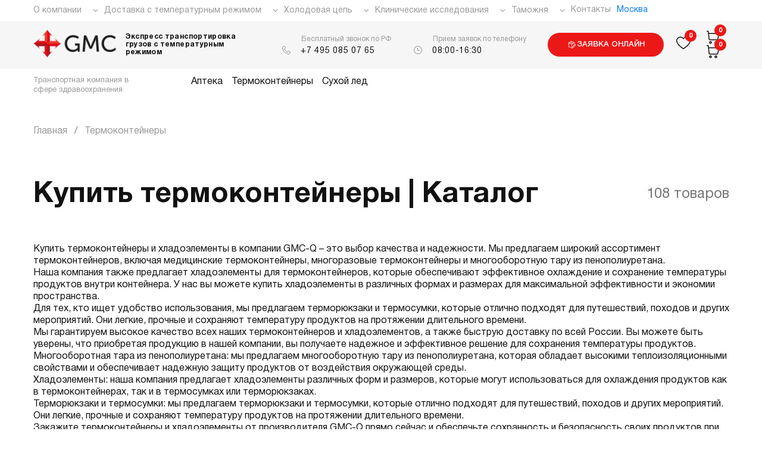

--- FILE ---
content_type: text/html; charset=UTF-8
request_url: https://gmc-q.com/termokonteineryi/
body_size: 15461
content:
<!DOCTYPE html>
<html lang="ru"><head>
    <meta charset="UTF-8">



    

    <title>Купить термоконтейнеры и хладоэлементы от производителя | GMC-Q | GENERAL MEDICAL COURIER | Каталог в Москве</title>
    <meta name="viewport" content="width=device-width, initial-scale=1.0">
    <meta name="Title" content="Купить термоконтейнеры и хладоэлементы от производителя | GMC-Q | GENERAL MEDICAL COURIER | Каталог в Москве">
    <meta name="description" content="Купите термоконтейнеры, медицинские термоконтейнеры, хладоэлементы, терморюкзаки и термосумки от производителя GMC-Q. Быстрая доставка по всей России в Москве  | Каталог">
    <meta name="keywords" content="">
    <meta property="og:type" content="website">
    <meta property="og:description" content="Купите термоконтейнеры, медицинские термоконтейнеры, хладоэлементы, терморюкзаки и термосумки от производителя GMC-Q. Быстрая доставка по всей России">
    <meta property="og:url" content="termokonteineryi/">
    <meta property="og:sitename" content="GENERAL MEDICAL COURIER">
    <meta property="og:title" content="Купить термоконтейнеры и хладоэлементы от производителя | GMC-Q | GENERAL MEDICAL COURIER | Каталог в Москве">
    <meta property="og:image" content="https://gmc-q.com/assets/template/images/video_img1.jpg">
    
    
  
    
   
    <base href="https://gmc-q.com/">
    <link rel="apple-touch-icon" sizes="180x180" href="/favicon/apple-touch-icon.png">
    <link rel="icon" type="image/png" sizes="32x32" href="/favicon/favicon-32x32.png">
    <link rel="icon" type="image/png" sizes="16x16" href="/favicon/favicon-16x16.png">
    <link rel="manifest" href="/favicon/site.webmanifest">
    <link rel="mask-icon" href="/favicon/safari-pinned-tab.svg" color="#1a5160">
    <link rel="shortcut icon" href="/favicon/favicon.ico">
    <meta name="msapplication-TileColor" content="#ffffff">
    <meta name="msapplication-config" content="/favicon/browserconfig.xml">
    <meta name="theme-color" content="#ffffff">
    <link rel="canonical" href="https://gmc-q.com/termokonteineryi/">
    <link rel="stylesheet" href="/assets/template/css/bootstrap.min.css">
    <link rel="stylesheet" href="/assets/template/css/jquery.mCustomScrollbar.css">
    <link rel="stylesheet" href="/assets/template/css/style.min.css">
    <link rel="stylesheet" href="/assets/template/css/styleBlocks.css">
    <link rel="stylesheet" href="/assets/template/css/jquery.datetimepicker.min.css">
    
    
	<script src="assets/template/js/jquery-1.11.0.min.js"></script>	
	 
	
    <link rel="stylesheet" href="/assets/template/css/shop.css">
    <link rel="stylesheet" href="/assets/template/css/jquery.fancybox.min.css">
    
<script>mvtForms2Config = {"actionUrl":"\/assets\/components\/mvtforms2\/action.php","assetsUrl":"\/assets\/components\/mvtforms2\/"};</script>
<link rel="stylesheet" href="/assets/components/mvtforms2/css/web/default.css?v=1.1.1" type="text/css">
<script>
				if(!window.jQuery) {
					let jqs = document.createElement("script");
					jqs.src = "/assets/components/mvtforms2/js/web/jquery-3.4.1.min.js";
					document.head.appendChild(jqs);
				} </script>
<link rel="stylesheet" href="/assets/components/msfavorites/css/default.min.css?v=f301bf14" type="text/css">

<meta name="msfavorites:version" content="3.0.5-beta">
<meta name="msfavorites:ctx" content="web">
<meta name="msfavorites:actionUrl" content="/assets/components/msfavorites/action.php">

<link rel="stylesheet" href="/assets/components/minishop2/css/web/default.css?v=667ec14321" type="text/css">
<link rel="stylesheet" href="/assets/components/minishop2/css/web/lib/jquery.jgrowl.min.css" type="text/css">
<script>miniShop2Config = {"close_all_message":"\u0437\u0430\u043a\u0440\u044b\u0442\u044c \u0432\u0441\u0435","cssUrl":"\/assets\/components\/minishop2\/css\/web\/","jsUrl":"\/assets\/components\/minishop2\/js\/web\/","actionUrl":"\/assets\/components\/minishop2\/action.php","ctx":"web","price_format":[2,"."," "],"price_format_no_zeros":true,"weight_format":[3,"."," "],"weight_format_no_zeros":true};</script>
<script>pdoTitle = {"separator":" | ","tpl":"\u0441\u0442\u0440. {page} \u0438\u0437 {pageCount}"};</script>
<link rel="stylesheet" href="/assets/components/msearch2/css/web/default.css" type="text/css">

	<script type="text/javascript">
		if (typeof mse2Config == "undefined") {mse2Config = {"cssUrl":"\/assets\/components\/msearch2\/css\/web\/","jsUrl":"\/assets\/components\/msearch2\/js\/web\/","actionUrl":"\/assets\/components\/msearch2\/action.php"};}
		if (typeof mse2FormConfig == "undefined") {mse2FormConfig = {};}
		mse2FormConfig["652a235f1a4e1dd324a2f3f127c70067c098d944"] = {"autocomplete":"results","queryVar":"query","minQuery":3,"pageId":9986};
	</script>

<script type="text/javascript">mse2Config = {"cssUrl":"\/assets\/components\/msearch2\/css\/web\/","jsUrl":"\/assets\/components\/msearch2\/js\/web\/","actionUrl":"\/assets\/components\/msearch2\/action.php","queryVar":"query","idVar":"id","filter_delimeter":"|","method_delimeter":":","values_delimeter":",","start_sort":"","start_limit":24,"start_page":1,"start_tpl":"","sort":"","limit":"","page":"","pageVar":"page","tpl":"","parentsVar":"parents","key":"569384513431c1c2246c7668b1e798edc14c54b8","pageId":8779,"query":"","parents":"","aliases":[],"options":[],"mode":"","moreText":"\u0417\u0430\u0433\u0440\u0443\u0437\u0438\u0442\u044c \u0435\u0449\u0435"};</script>
</head>

<body>
        
    <header>
        <div class="header_top">
            <div class="container">
                <div class="menu_btn"></div>
                <div class="mob_menu">
                    <ul class="deck_hidden"><li><a href="https://gmc-a.ru/">Аптека</a></li><li><a href="https://habarovsk.gmc-q.com/termokonteineryi/">Термоконтейнеры</a></li><li><a href="https://habarovsk.gmc-q.com/suxoj-led/">Сухой лед</a></li></ul>                    <ul class="top_menu">
        <li class="has_dropdown">
            <a href="https://gmc-q.com/about/" title="О компании GENERAL MEDICAL COURIER">О компании</a>
            <div class="dropdown">
            <ul><li class="first"><a href="https://gmc-q.com/liczenzii">Лицензии</a></li><li><a href="https://gmc-q.com/pay">Способы оплаты</a></li><li><a href="https://gmc-q.com/reviews">Отзывы</a></li><li><a href="https://gmc-q.com/assessment-of-working-conditions">Аттестация</a></li><li><a href="https://gmc-q.com/nasbio">НАСБИО</a></li><li><a href="https://gmc-q.com/vakansii/" title="Вакансии">Вакансии</a></li><li><a href="https://gmc-q.com/polzovatelskoe-soglashenie">Пользовательское соглашение</a></li><li class="last"><a href="https://gmc-q.com/policy">Политика конфиденциальности</a></li></ul>
            </div>
        </li>
        <li class="has_dropdown">
            <a href="https://gmc-q.com/dostavka-s-t-rezhimom/" title="Доставка с температурным режимом">Доставка с температурным режимом</a>
            <div class="dropdown">
            <ul><li><a href="https://gmc-q.com/termoperevozka-vakczin-medikamentov" title="Термоперевозка вакцин, медикаментов – доставка лекарств">Термоперевозка вакцин, медикаментов – доставка лекарств</a></li><li><a href="https://gmc-q.com/transportirovka-dostavka-bioobrazczov/" title="Транспортировка биообразцов">Транспортировка биообразцов</a></li><li><a href="https://gmc-q.com/dostavka-v-termokontejnerax">Доставка биоматериалов с соблюдением температуры</a></li><li><a href="https://gmc-q.com/perevozka-temperaturnyix-gruzov/" title="Перевозка температурных грузов">Перевозка температурных грузов</a></li><li><a href="https://gmc-q.com/transportirovka-speczialnyix-gruzov/" title="Транспортировка специальных грузов">Транспортировка специальных грузов</a></li><li><a href="https://gmc-q.com/perevozka-vet-preparatov">Перевозка вет препаратов</a></li><li><a href="https://gmc-q.com/perevozka-bioobrazczov-zhivotnyix">Перевозка биообразцов животных</a></li><li><a href="https://gmc-q.com/pryamaya-avtodostavka-s-t-rezhimom">Прямая автодоставка с Т режимом</a></li><li class="last"><a href="https://gmc-q.com/dostavka-dlya-klinicheskix-issledovanij-s-t-rezhimom/">Доставка для клинических исследований</a></li></ul>
          
            </div>
        </li>
  <li class="has_dropdown">
            <a href="https://gmc-q.com/xolodovaya-czep/">Холодовая цепь</a>
            <div class="dropdown">
            <ul><li class="first"><a href="https://gmc-q.com/dostavka-v-termokonteynerah">Доставка в термоконтейнерах</a></li><li class="last"><a href="https://gmc-q.com/dostavka-v-avtorefrizheratorax">Доставка в авторефрижераторах</a></li></ul>
          
            </div>
        </li>
        <li class="has_dropdown">
            <a href="https://gmc-q.com/klinicheskie-issledovaniya">Клинические исследования</a>
        <div class="dropdown">
            <ul><li class="first"><a href="https://gmc-q.com/dostavka-klinicheskix-issledovanij">Доставка клинических исследований</a></li><li><a href="https://gmc-q.com/soprovozhdenie-klinicheskix-issledovanij">Сопровождение клинических исследований</a></li><li><a href="https://gmc-q.com/vedenie-dokumentaczii-po-issledovaniyam">Ведение документации по исследованиям</a></li><li><a href="https://gmc-q.com/vvoz-nezaregistrirovannyix-preparatov">Ввоз незарегистрированных препаратов</a></li><li class="last"><a href="https://gmc-q.com/zakupka-preparatov-po-zaprosu-klientov">Закупка препаратов по запросу клиентов</a></li></ul>
          
            </div></li>
         
          <li class="has_dropdown">
            <a href="https://gmc-q.com/tamozhnya">Таможня</a>
            <div class="dropdown">
            <ul><li class="first"><a href="https://gmc-q.com/tamozhennaya-ochistka">Таможенная очистка</a></li><li><a href="https://gmc-q.com/regulyatornaya-pomoshh">Регуляторная помощь</a></li><li><a href="https://gmc-q.com/markirovka-i-peremarkirovka">Маркировка и перемаркировка</a></li><li class="last"><a href="https://gmc-q.com/tamozhennoe-oformlenie">Таможенное оформление</a></li></ul>
          
            </div>
        </li>
      
  
        <li><a href="https://gmc-q.com/contacts">Контакты</a></li>
          
     
<li><span class="btn-link" data-toggle="modal" data-target="#city">Москва</span></li>    </ul>
                  
<div class="modal modal-city" aria-hidden="true" id="city">
    <div class="modal__layer custom-scroll" tabindex="-1">
        <div class="modal-body">
            <div class="city-current">
               <svg fill="#000000" viewBox="0 0 32 32"><path d="M25.497 6.503l.001-.003-.004.005L3.5 15.901l11.112 1.489 1.487 11.11 9.396-21.992.005-.006z" /></svg>
                <span>Ваш город:</span> <span class="city-current_name">Москва?</span>
            </div>
        <div class="modal-footer">
            <button class="btn3 btn_small" data-dismiss="modal" aria-label="Close" aria-hidden="true"><span class="button__text">Все верно</span></button>
            <a href="javascript:void(0);" class="city-choice-toggler" data-toggle="modal" data-target="#Cities">Выбрать другой</a>
        </div>  
        </div>  </div>  
</div>


    
    <div class="modal fade" id="Cities" role="dialog">
    <div class="modal-dialog">
          <div class="modal-content">
            <div class="modal-header">
                <button type="button" class="close" data-dismiss="modal">×</button>
                <p class="h4 modal-title">Выбрать город</p>
            </div>
            <div class="modal-body">
                <div>
                    <input type="text" placeholder="Поиск по городу" class="form-control sd-city-input">
                    <a href="javascript:void(0);" class="get-location-btn">Определить автоматически</a>
                </div>
                <br>
                <ul class="column-col">
                                            <li class="sd-city-item">
                            <a href="https://abakan.gmc-q.com/termokonteineryi/page-4" class="">Абакан</a>
                        </li>
                                            <li class="sd-city-item">
                            <a href="https://almaty.gmc-q.com/termokonteineryi/page-4" class="">Алматы</a>
                        </li>
                                            <li class="sd-city-item">
                            <a href="https://arhangelsk.gmc-q.com/termokonteineryi/page-4" class="">Архангельск</a>
                        </li>
                                            <li class="sd-city-item">
                            <a href="https://astana.gmc-q.com/termokonteineryi/page-4" class="">Астана</a>
                        </li>
                                            <li class="sd-city-item">
                            <a href="https://astrahan.gmc-q.com/termokonteineryi/page-4" class="">Астрахань</a>
                        </li>
                                            <li class="sd-city-item">
                            <a href="https://barnaul.gmc-q.com/termokonteineryi/page-4" class="">Барнаул</a>
                        </li>
                                            <li class="sd-city-item">
                            <a href="https://belgorod.gmc-q.com/termokonteineryi/page-4" class="">Белгород</a>
                        </li>
                                            <li class="sd-city-item">
                            <a href="https://blagoveshchensk.gmc-q.com/termokonteineryi/page-4" class="">Благовещенск</a>
                        </li>
                                            <li class="sd-city-item">
                            <a href="https://bryansk.gmc-q.com/termokonteineryi/page-4" class="">Брянск</a>
                        </li>
                                            <li class="sd-city-item">
                            <a href="https://vitebsk.gmc-q.com/termokonteineryi/page-4" class="">Витебск</a>
                        </li>
                                            <li class="sd-city-item">
                            <a href="https://vladivostok.gmc-q.com/termokonteineryi/page-4" class="">Владивосток</a>
                        </li>
                                            <li class="sd-city-item">
                            <a href="https://vladikavkaz.gmc-q.com/termokonteineryi/page-4" class="">Владикавказ</a>
                        </li>
                                            <li class="sd-city-item">
                            <a href="https://vladimir.gmc-q.com/termokonteineryi/page-4" class="">Владимир</a>
                        </li>
                                            <li class="sd-city-item">
                            <a href="https://volgograd.gmc-q.com/termokonteineryi/page-4" class="">Волгоград</a>
                        </li>
                                            <li class="sd-city-item">
                            <a href="https://vologda.gmc-q.com/termokonteineryi/page-4" class="">Вологда</a>
                        </li>
                                            <li class="sd-city-item">
                            <a href="https://voronezh.gmc-q.com/termokonteineryi/page-4" class="">Воронеж</a>
                        </li>
                                            <li class="sd-city-item">
                            <a href="https://groznyi.gmc-q.com/termokonteineryi/page-4" class="">Грозный</a>
                        </li>
                                            <li class="sd-city-item">
                            <a href="https://ekb.gmc-q.com/termokonteineryi/page-4" class="">Екатеренбург</a>
                        </li>
                                            <li class="sd-city-item">
                            <a href="https://ivanovo.gmc-q.com/termokonteineryi/page-4" class="">Иваново</a>
                        </li>
                                            <li class="sd-city-item">
                            <a href="https://izhevsk.gmc-q.com/termokonteineryi/page-4" class="">Ижевск</a>
                        </li>
                                            <li class="sd-city-item">
                            <a href="https://ioshkar-ola.gmc-q.com/termokonteineryi/page-4" class="">Йошкар-Ола</a>
                        </li>
                                            <li class="sd-city-item">
                            <a href="https://irkutsk.gmc-q.com/termokonteineryi/page-4" class="">Иркутск</a>
                        </li>
                                            <li class="sd-city-item">
                            <a href="https://kazan.gmc-q.com/termokonteineryi/page-4" class="">Казань</a>
                        </li>
                                            <li class="sd-city-item">
                            <a href="https://kaluga.gmc-q.com/termokonteineryi/page-4" class="">Калуга</a>
                        </li>
                                            <li class="sd-city-item">
                            <a href="https://kemerovo.gmc-q.com/termokonteineryi/page-4" class="">Кемерово</a>
                        </li>
                                            <li class="sd-city-item">
                            <a href="https://kirov.gmc-q.com/termokonteineryi/page-4" class="">Киров</a>
                        </li>
                                            <li class="sd-city-item">
                            <a href="https://kostroma.gmc-q.com/termokonteineryi/page-4" class="">Кострома</a>
                        </li>
                                            <li class="sd-city-item">
                            <a href="https://krasnodar.gmc-q.com/termokonteineryi/page-4" class="">Краснодар</a>
                        </li>
                                            <li class="sd-city-item">
                            <a href="https://krasnoyarsk.gmc-q.com/termokonteineryi/page-4" class="">Красноярск</a>
                        </li>
                                            <li class="sd-city-item">
                            <a href="https://kurgan.gmc-q.com/termokonteineryi/page-4" class="">Курган</a>
                        </li>
                                            <li class="sd-city-item">
                            <a href="https://kursk.gmc-q.com/termokonteineryi/page-4" class="">Курск</a>
                        </li>
                                            <li class="sd-city-item">
                            <a href="https://lipeck.gmc-q.com/termokonteineryi/page-4" class="">Липецк</a>
                        </li>
                                            <li class="sd-city-item">
                            <a href="https://magadan.gmc-q.com/termokonteineryi/page-4" class="">Магадан</a>
                        </li>
                                            <li class="sd-city-item">
                            <a href="https://mahachkala.gmc-q.com/termokonteineryi/page-4" class="">Махачкала</a>
                        </li>
                                            <li class="sd-city-item">
                            <a href="https://minsk.gmc-q.com/termokonteineryi/page-4" class="">Минск</a>
                        </li>
                                            <li class="sd-city-item">
                            <a href="https://gmc-q.com/termokonteineryi/page-4" class="">Москва</a>
                        </li>
                                            <li class="sd-city-item">
                            <a href="https://moskovskaya-oblast.gmc-q.com/termokonteineryi/page-4" class="">Московская область</a>
                        </li>
                                            <li class="sd-city-item">
                            <a href="https://murmansk.gmc-q.com/termokonteineryi/page-4" class="">Мурманск</a>
                        </li>
                                            <li class="sd-city-item">
                            <a href="https://naberezhnye-chelny.gmc-q.com/termokonteineryi/page-4" class="">Набережные Челны</a>
                        </li>
                                            <li class="sd-city-item">
                            <a href="https://nazran.gmc-q.com/termokonteineryi/page-4" class="">Назрань</a>
                        </li>
                                            <li class="sd-city-item">
                            <a href="https://nalchik.gmc-q.com/termokonteineryi/page-4" class="">Нальчик</a>
                        </li>
                                            <li class="sd-city-item">
                            <a href="https://nn.gmc-q.com/termokonteineryi/page-4" class="">Нижний Новгород</a>
                        </li>
                                            <li class="sd-city-item">
                            <a href="https://novokuzneck.gmc-q.com/termokonteineryi/page-4" class="">Новокузнецк</a>
                        </li>
                                            <li class="sd-city-item">
                            <a href="https://novosibirsk.gmc-q.com/termokonteineryi/page-4" class="">Новосибирск</a>
                        </li>
                                            <li class="sd-city-item">
                            <a href="https://noyabrsk.gmc-q.com/termokonteineryi/page-4" class="">Ноябрьск</a>
                        </li>
                                            <li class="sd-city-item">
                            <a href="https://obninsk.gmc-q.com/termokonteineryi/page-4" class="">Обнинск</a>
                        </li>
                                            <li class="sd-city-item">
                            <a href="https://omsk.gmc-q.com/termokonteineryi/page-4" class="">Омск</a>
                        </li>
                                            <li class="sd-city-item">
                            <a href="https://orel.gmc-q.com/termokonteineryi/page-4" class="">Орел</a>
                        </li>
                                            <li class="sd-city-item">
                            <a href="https://orenburg.gmc-q.com/termokonteineryi/page-4" class="">Оренбург</a>
                        </li>
                                            <li class="sd-city-item">
                            <a href="https://penza.gmc-q.com/termokonteineryi/page-4" class="">Пенза</a>
                        </li>
                                            <li class="sd-city-item">
                            <a href="https://perm.gmc-q.com/termokonteineryi/page-4" class="">Пермь</a>
                        </li>
                                            <li class="sd-city-item">
                            <a href="https://petropavlovsk-kamchatskii.gmc-q.com/termokonteineryi/page-4" class="">Петропавловск-Камчатский</a>
                        </li>
                                            <li class="sd-city-item">
                            <a href="https://pskov.gmc-q.com/termokonteineryi/page-4" class="">Псков</a>
                        </li>
                                            <li class="sd-city-item">
                            <a href="https://pyatigorsk.gmc-q.com/termokonteineryi/page-4" class="">Пятигорск</a>
                        </li>
                                            <li class="sd-city-item">
                            <a href="https://rostov-na-donu.gmc-q.com/termokonteineryi/page-4" class="">Ростов-на-Дону</a>
                        </li>
                                            <li class="sd-city-item">
                            <a href="https://ryazan.gmc-q.com/termokonteineryi/page-4" class="">Рязань</a>
                        </li>
                                            <li class="sd-city-item">
                            <a href="https://salehard.gmc-q.com/termokonteineryi/page-4" class="">Салехард</a>
                        </li>
                                            <li class="sd-city-item">
                            <a href="https://samara.gmc-q.com/termokonteineryi/page-4" class="">Самара</a>
                        </li>
                                            <li class="sd-city-item">
                            <a href="https://spb.gmc-q.com/termokonteineryi/page-4" class="">Санкт-Петербург</a>
                        </li>
                                            <li class="sd-city-item">
                            <a href="https://saransk.gmc-q.com/termokonteineryi/page-4" class="">Саранск</a>
                        </li>
                                            <li class="sd-city-item">
                            <a href="https://saratov.gmc-q.com/termokonteineryi/page-4" class="">Саратов</a>
                        </li>
                                            <li class="sd-city-item">
                            <a href="https://smolensk.gmc-q.com/termokonteineryi/page-4" class="">Смоленск</a>
                        </li>
                                            <li class="sd-city-item">
                            <a href="https://sochi.gmc-q.com/termokonteineryi/page-4" class="">Сочи</a>
                        </li>
                                            <li class="sd-city-item">
                            <a href="https://stavropol.gmc-q.com/termokonteineryi/page-4" class="">Ставрополь</a>
                        </li>
                                            <li class="sd-city-item">
                            <a href="https://surgut.gmc-q.com/termokonteineryi/page-4" class="">Сургут</a>
                        </li>
                                            <li class="sd-city-item">
                            <a href="https://tambov.gmc-q.com/termokonteineryi/page-4" class="">Тамбов</a>
                        </li>
                                            <li class="sd-city-item">
                            <a href="https://tver.gmc-q.com/termokonteineryi/page-4" class="">Тверь</a>
                        </li>
                                            <li class="sd-city-item">
                            <a href="https://tolyatti.gmc-q.com/termokonteineryi/page-4" class="">Тольятти</a>
                        </li>
                                            <li class="sd-city-item">
                            <a href="https://tomsk.gmc-q.com/termokonteineryi/page-4" class="">Томск</a>
                        </li>
                                            <li class="sd-city-item">
                            <a href="https://tula.gmc-q.com/termokonteineryi/page-4" class="">Тула</a>
                        </li>
                                            <li class="sd-city-item">
                            <a href="https://tyumen.gmc-q.com/termokonteineryi/page-4" class="">Тюмень</a>
                        </li>
                                            <li class="sd-city-item">
                            <a href="https://ulan-ude.gmc-q.com/termokonteineryi/page-4" class="">Улан-Удэ</a>
                        </li>
                                            <li class="sd-city-item">
                            <a href="https://ulyanovsk.gmc-q.com/termokonteineryi/page-4" class="">Ульяновск</a>
                        </li>
                                            <li class="sd-city-item">
                            <a href="https://ufa.gmc-q.com/termokonteineryi/page-4" class="">Уфа</a>
                        </li>
                                            <li class="sd-city-item">
                            <a href="https://habarovsk.gmc-q.com/termokonteineryi/page-4" class="active">Хабаровск</a>
                        </li>
                                            <li class="sd-city-item">
                            <a href="https://cheboksary.gmc-q.com/termokonteineryi/page-4" class="">Чебоксары</a>
                        </li>
                                            <li class="sd-city-item">
                            <a href="https://chelyabinsk.gmc-q.com/termokonteineryi/page-4" class="">Челябинск</a>
                        </li>
                                            <li class="sd-city-item">
                            <a href="https://cherkessk.gmc-q.com/termokonteineryi/page-4" class="">Черкесск</a>
                        </li>
                                            <li class="sd-city-item">
                            <a href="https://chita.gmc-q.com/termokonteineryi/page-4" class="">Чита</a>
                        </li>
                                            <li class="sd-city-item">
                            <a href="https://elista.gmc-q.com/termokonteineryi/page-4" class="">Элиста</a>
                        </li>
                                            <li class="sd-city-item">
                            <a href="https://yuzhno-sahalinsk.gmc-q.com/termokonteineryi/page-4" class="">Южно-Сахалинск</a>
                        </li>
                                            <li class="sd-city-item">
                            <a href="https://yakutsk.gmc-q.com/termokonteineryi/page-4" class="">Якутск</a>
                        </li>
                                            <li class="sd-city-item">
                            <a href="https://yaroslavl.gmc-q.com/termokonteineryi/page-4" class="">Ярославль </a>
                        </li>
                                    </ul>
            </div>
        </div>
    </div>
</div>                </div>
                
            </div>
        </div>
        <div class="header_main">
            <div class="container">
                <div class="logo">
                                            <a href="/" class="logo" title="ООО «ДжиЭмСи» logo - GENERAL MEDICAL COURIER">
                            <img src="/assets/template/images/logo.svg" title="Логотип ООО «ДжиЭмСи»" alt="ООО «ДжиЭмСи»">
                        </a>
                                       
                    <span>Экспресс транспортировка грузов с температурным режимом</span>
                </div>
                <div class="header_main__info">
                    <span>Бесплатный звонок по РФ</span>
                    <p><i class="icon-phone"></i> &nbsp; <a href="tel:+74950850765" title="Телефон экспресс доставки ООО «ДжиЭмСи»">+7 495 085 07 65</a></p>
                </div>
                <div class="header_main__info mob_hidden">
                    <span>Прием заявок по телефону</span>
                    <p><i class="icon-clock"></i> &nbsp; 08:00-16:30</p>
                </div>
                <div class="btn_box">
                    <a href="https://gmc-q.com/forma" title="Заявка  экспресс доставки онлайн" class="btn1 btn_small">
                        <i class="icon-productrelease"></i>Заявка онлайн
                    </a>
                                
                <div>
                    <a href="https://gmc-q.com/izbrannoe" class="header__favourites msfavorites-total-all visible" data-data-list="default" data-data-type="resource">
                        <span class="msfavorites-total" data-data-list="default" data-data-type="resource">0</span>
                    </a>
                </div>
                <div class="msMiniCart">
    <div class="empty">
        <div class="header__cart"><span>0</span></div>
    </div>
    <div class="not_empty">
        <a href="https://gmc-q.com/cart" class="header__cart msMiniCart" style="display:block;"><span class="ms2_total_count">0</span></a>
    </div>
</div>                                </div>
            </div>
        </div>
        <div class="header_bottom">
            <div class="container">
                <span>Транспортная компания в сфере здравоохранения</span>
                <ul><li><a href="https://gmc-a.ru/">Аптека</a></li><li><a href="https://habarovsk.gmc-q.com/termokonteineryi/">Термоконтейнеры</a></li><li><a href="https://habarovsk.gmc-q.com/suxoj-led/">Сухой лед</a></li></ul>            </div>
        </div>
    </header>

	<main class="catalog__page">
        <div class="breadcrumb">
<div class="container">
<ul itemscope itemtype="http://schema.org/BreadcrumbList">
<li class="breadcrumb-item">
<span itemprop="itemListElement" itemscope itemtype="http://schema.org/ListItem">
  <a itemprop="item" href="/" title="Главная"> <span itemprop="name">Главная</span> <meta itemprop="position" content="1"></a>
</span>
</li>
<li class="breadcrumb-item active"><span itemscope itemprop="itemListElement" itemtype="http://schema.org/ListItem">
<span itemprop="name">Термоконтейнеры</span><meta itemprop="position" content="1">
</span></li></ul>
</div>
</div>
		<div class="container">
			<div class="title-flex flex">
				<h1>Купить термоконтейнеры | Каталог</h1>
								<span class="title__text">108 товаров </span>
				
				<div class="contact_information"><p>Купить термоконтейнеры и хладоэлементы в компании GMC-Q – это выбор качества и надежности. Мы предлагаем широкий ассортимент термоконтейнеров, включая медицинские термоконтейнеры, многоразовые термоконтейнеры и многооборотную тару из пенополиуретана.</p>
<p>Наша компания также предлагает хладоэлементы для термоконтейнеров, которые обеспечивают эффективное охлаждение и сохранение температуры продуктов внутри контейнера. У нас вы можете купить хладоэлементы в различных формах и размерах для максимальной эффективности и экономии пространства.</p>
<p>Для тех, кто ищет удобство использования, мы предлагаем терморюкзаки и термосумки, которые отлично подходят для путешествий, походов и других мероприятий. Они легкие, прочные и сохраняют температуру продуктов на протяжении длительного времени.</p>
<p>Мы гарантируем высокое качество всех наших термоконтейнеров и хладоэлементов, а также быструю доставку по всей России. Вы можете быть уверены, что приобретая продукцию в нашей компании, вы получаете надежное и эффективное решение для сохранения температуры продуктов.&nbsp;</p>
<p>Многооборотная тара из пенополиуретана: мы предлагаем многооборотную тару из пенополиуретана, которая обладает высокими теплоизоляционными свойствами и обеспечивает надежную защиту продуктов от воздействия окружающей среды.</p>
<p>Хладоэлементы: наша компания предлагает хладоэлементы различных форм и размеров, которые могут использоваться для охлаждения продуктов как в термоконтейнерах, так и в термосумках или терморюкзаках.</p>
<p>Терморюкзаки и термосумки: мы предлагаем терморюкзаки и термосумки, которые отлично подходят для путешествий, походов и других мероприятий. Они легкие, прочные и сохраняют температуру продуктов на протяжении длительного времени.</p>
<p>Закажите термоконтейнеры и хладоэлементы от производителя GMC-Q прямо сейчас и обеспечьте сохранность и безопасность своих продуктов при транспортировке и хранении.</p></div>				
			</div>
				<div class="col-lg-12">
				    <form data-key="652a235f1a4e1dd324a2f3f127c70067c098d944" action="https://gmc-q.com/search" method="get" class="calculator_content msearch2" id="mse2_form">
	<div class="form-floating">
	<label for="searchProduct" class="form-label">Поиск на сайте</label>
		<input type="text" name="query" class="form-control" id="searchProduct" placeholder="Поиск на сайте" value="">
	</div>
</form>    				</div>
    				
		</div>
			
				
        <section class="catalog msearch2" id="mse2_mfilter">
	<div class="container">
		<div class="catalog__container">
			<aside class="sidebar">
				<span class="sidebar__title js-sidebar-toggle">
					Фильтр
					<i class="sort__icon">
						<svg width="17" height="9" viewBox="0 0 17 9" fill="none">
							<path d="M8.41406 8.875L0.609375 1.07031L1.55469 0.125L8.41406 6.98438L15.2734 0.125L16.2188 1.07031L8.41406 8.875Z" fill="#999999" />
						</svg>												
					</i>
				</span>
				<div class="sidebar__container">
				    <form action="filter" method="post" id="mse2_filters">
				        <div>
                        <fieldset class="sidebar__block" id="mse2_ms|price">
	<strong class="sidebar__block_title">Диапазон цен, ₽</strong>
	<div class="sidebar__block_content">
		<div class="mse2_number_slider"></div>
		<div class="mse2_number_inputs priceSlider__inputs">
			<label class="priceSlider__label" for="mse2_ms|price_0">
	<span>От</span>
	<input type="text" name="ms|price" id="mse2_ms|price_0" value="0" class="form-control">
</label><label class="priceSlider__label" for="mse2_ms|price_1">
	<span>До</span>
	<input type="text" name="ms|price" id="mse2_ms|price_1" value="101920" class="form-control">
</label>		</div>
	</div>
</fieldset>
<div class="sidebar__block" id="mse2_resource|parent">
	<strong class="sidebar__block_title">Категория</strong>
	<div class="sidebar__block_content">
	    <label class="sidebar__checkbox checkbox " for="mse2_resource|parent_0">
	<input type="checkbox" name="resource|parent" id="mse2_resource|parent_0" value="8765">
	<span class="checkbox__text"><span>Медицинские термоконтейнеры серии ТКМ</span>&nbsp;<sup>10</sup></span>
</label><label class="sidebar__checkbox checkbox " for="mse2_resource|parent_1">
	<input type="checkbox" name="resource|parent" id="mse2_resource|parent_1" value="8786">
	<span class="checkbox__text"><span>Многооборотная тара из Пенополиуретана</span>&nbsp;<sup>21</sup></span>
</label><label class="sidebar__checkbox checkbox " for="mse2_resource|parent_2">
	<input type="checkbox" name="resource|parent" id="mse2_resource|parent_2" value="8766">
	<span class="checkbox__text"><span>Хладоэлементы для  термоконтейнеров ТКМ</span>&nbsp;<sup>5</sup></span>
</label><label class="sidebar__checkbox checkbox " for="mse2_resource|parent_3">
	<input type="checkbox" name="resource|parent" id="mse2_resource|parent_3" value="8799">
	<span class="checkbox__text"><span>Хладоэлементы</span>&nbsp;<sup>3</sup></span>
</label><label class="sidebar__checkbox checkbox " for="mse2_resource|parent_4">
	<input type="checkbox" name="resource|parent" id="mse2_resource|parent_4" value="8779">
	<span class="checkbox__text"><span>Термоконтейнеры</span>&nbsp;<sup>24</sup></span>
</label><label class="sidebar__checkbox checkbox " for="mse2_resource|parent_5">
	<input type="checkbox" name="resource|parent" id="mse2_resource|parent_5" value="8817">
	<span class="checkbox__text"><span>Терморюкзаки и Термосумки</span>&nbsp;<sup>45</sup></span>
</label>	    	</div>
</div>                        </div>
                                                    <div class="text-center">
                                <button type="reset" class="btn1 hidden">Сбросить</button>
                            </div>
                            				</form>
				</div>
				
			</aside>

			<div class="catalog__content">
				<div class="catalog__top">
					<div class="catalog__sort">
						<div class="sort js-sort">
							<span class="sort__current">
							   							   							   							   Сортировка							</span>
							<i class="sort__icon">
								<svg width="17" height="9" viewBox="0 0 17 9" fill="none">
									<path d="M8.41406 8.875L0.609375 1.07031L1.55469 0.125L8.41406 6.98438L15.2734 0.125L16.2188 1.07031L8.41406 8.875Z" fill="#999999" />
								</svg>												
							</i>
							<ul class="sort__list js-sortList" id="mse2_sort">
								<li class=""><a href="#" data-sort="ms|price" data-dir="asc" data-default="asc" class="sort">Сначала дешевые</a></li>
								<li class=""><a href="#" data-sort="ms|price" data-dir="desc" data-default="desc" class="sort">Сначала дорогие</a></li>
							</ul>
						</div>

						<div class="sort js-sort-select">
							<select name="mse_limit" id="mse2_limit" style="display:none;">
							    <option value="12">12</option>
                				<option value="24" selected>24</option>
                				<option value="36">36</option>
							</select>
							<span class="sort__current ">Показать по 24</span>
							<i class="sort__icon">
								<svg width="17" height="9" viewBox="0 0 17 9" fill="none">
									<path d="M8.41406 8.875L0.609375 1.07031L1.55469 0.125L8.41406 6.98438L15.2734 0.125L16.2188 1.07031L8.41406 8.875Z" fill="#999999" />
								</svg>												
							</i>
							<ul class="sort__list ">
								<li data-value="12">Показать по 12</li>
								<li data-value="24" class="active">Показать по 24</li>
								<li data-value="36">Показать по 36</li>
							</ul>
						</div>
					</div>

					<div class="catalog__grid">
						<i class="catalog__grid_icon horizontal js-catalogOrientation">
							<svg width="25" height="12" viewBox="0 0 25 12" fill="none">
								<rect width="25" height="2" fill="#999999" />
								<rect y="5" width="25" height="2" fill="#999999" />
								<rect y="10" width="25" height="2" fill="#999999" />
							</svg>											
						</i>
						<i class="catalog__grid_icon vertical active js-catalogOrientation">
							<svg width="25" height="12" viewBox="0 0 25 12" fill="none">
								<rect width="7" height="2" fill="#999999" />
								<rect y="5" width="7" height="2" fill="#999999" />
								<rect y="10" width="7" height="2" fill="#999999" />
								<rect x="10" width="15" height="2" fill="#999999" />
								<rect x="10" y="5" width="15" height="2" fill="#999999" />
								<rect x="10" y="10" width="15" height="2" fill="#999999" />
							</svg>
						</i>
					</div>
				</div>
				<div class="catalog__list" id="mse2_results">
					<div class="product">
   <form method="post" class="ms2_form">
       <input type="hidden" name="id" value="8767">
        <input type="hidden" name="count" value="1">
        <input type="hidden" name="options" value="[]">
    	<div class="product__container">
    		<a class="msfavorites product__favourites" data-click="" data-data-list="default" data-data-type="resource" data-data-key="8767"></a>
    		<div class="product__img">
    			<img src="/webp/assets/images/products/8767/1222-1.jpg.webp" alt="ТКМ-2" title="ТКМ-2">
    		</div>
    		<div class="product__content">
    			<a href="https://gmc-q.com/tkm-2" class="product__name">ТКМ-2</a>
    			
    			    			<span class="product__status product__status--in">В наличии</span>
    			    			
    			<ul class="product__tth">
    				<li><span>Действующее вещество (МНН)</span></li>
    			
    			</ul>
    		</div>
    			                  	<div class="product__footer">
    			<strong class="product__price">368 ₽</strong>
    			
    			<button type="submit" class="product__btn btn1" name="ms2_action" value="cart/add">В корзину</button>
    			
    		</div>
    			    	
    	</div>
	</form>
</div>
<div class="product">
   <form method="post" class="ms2_form">
       <input type="hidden" name="id" value="8768">
        <input type="hidden" name="count" value="1">
        <input type="hidden" name="options" value="[]">
    	<div class="product__container">
    		<a class="msfavorites product__favourites" data-click="" data-data-list="default" data-data-type="resource" data-data-key="8768"></a>
    		<div class="product__img">
    			<img src="/webp/assets/images/products/8768/1222-2.jpg.webp" alt="ТКМ 10 V=7л" title="ТКМ 10 V=7л">
    		</div>
    		<div class="product__content">
    			<a href="https://gmc-q.com/tkm-10-v7l" class="product__name">ТКМ 10 V=7л</a>
    			
    			    			<span class="product__status product__status--in">В наличии</span>
    			    			
    			<ul class="product__tth">
    				<li><span>Действующее вещество (МНН)</span></li>
    			
    			</ul>
    		</div>
    			                  	<div class="product__footer">
    			<strong class="product__price">665 ₽</strong>
    			
    			<button type="submit" class="product__btn btn1" name="ms2_action" value="cart/add">В корзину</button>
    			
    		</div>
    			    	
    	</div>
	</form>
</div>
<div class="product">
   <form method="post" class="ms2_form">
       <input type="hidden" name="id" value="8769">
        <input type="hidden" name="count" value="1">
        <input type="hidden" name="options" value="[]">
    	<div class="product__container">
    		<a class="msfavorites product__favourites" data-click="" data-data-list="default" data-data-type="resource" data-data-key="8769"></a>
    		<div class="product__img">
    			<img src="/webp/assets/images/products/8769/1222-3.jpg.webp" alt="ТКМ 10 V=10л" title="ТКМ 10 V=10л">
    		</div>
    		<div class="product__content">
    			<a href="https://gmc-q.com/tkm-10-v10l" class="product__name">ТКМ 10 V=10л</a>
    			
    			    			<span class="product__status product__status--in">В наличии</span>
    			    			
    			<ul class="product__tth">
    				<li><span>Действующее вещество (МНН)</span></li>
    			
    			</ul>
    		</div>
    			                  	<div class="product__footer">
    			<strong class="product__price">680 ₽</strong>
    			
    			<button type="submit" class="product__btn btn1" name="ms2_action" value="cart/add">В корзину</button>
    			
    		</div>
    			    	
    	</div>
	</form>
</div>
<div class="product">
   <form method="post" class="ms2_form">
       <input type="hidden" name="id" value="8771">
        <input type="hidden" name="count" value="1">
        <input type="hidden" name="options" value="[]">
    	<div class="product__container">
    		<a class="msfavorites product__favourites" data-click="" data-data-list="default" data-data-type="resource" data-data-key="8771"></a>
    		<div class="product__img">
    			<img src="/webp/assets/images/products/8771/1222-5.jpg.webp" alt="ТКМ-10 в сумке-чехле" title="ТКМ-10 в сумке-чехле">
    		</div>
    		<div class="product__content">
    			<a href="https://gmc-q.com/tkm-10-v-sumke-chexle" class="product__name">ТКМ-10 в сумке-чехле</a>
    			
    			    			<span class="product__status product__status--in">В наличии</span>
    			    			
    			<ul class="product__tth">
    				<li><span>Действующее вещество (МНН)</span></li>
    			
    			</ul>
    		</div>
    			                  	<div class="product__footer">
    			<strong class="product__price">1 987.7 ₽</strong>
    			
    			<button type="submit" class="product__btn btn1" name="ms2_action" value="cart/add">В корзину</button>
    			
    		</div>
    			    	
    	</div>
	</form>
</div>
<div class="product">
   <form method="post" class="ms2_form">
       <input type="hidden" name="id" value="8772">
        <input type="hidden" name="count" value="1">
        <input type="hidden" name="options" value="[]">
    	<div class="product__container">
    		<a class="msfavorites product__favourites" data-click="" data-data-list="default" data-data-type="resource" data-data-key="8772"></a>
    		<div class="product__img">
    			<img src="/webp/assets/images/products/8772/1222-6.jpg.webp" alt="ТКМ-30" title="ТКМ-30">
    		</div>
    		<div class="product__content">
    			<a href="https://gmc-q.com/tkm-30" class="product__name">ТКМ-30</a>
    			
    			    			<span class="product__status product__status--in">В наличии</span>
    			    			
    			<ul class="product__tth">
    				<li><span>Действующее вещество (МНН)</span></li>
    			
    			</ul>
    		</div>
    			                  	<div class="product__footer">
    			<strong class="product__price">1 432 ₽</strong>
    			
    			<button type="submit" class="product__btn btn1" name="ms2_action" value="cart/add">В корзину</button>
    			
    		</div>
    			    	
    	</div>
	</form>
</div>
<div class="product">
   <form method="post" class="ms2_form">
       <input type="hidden" name="id" value="8773">
        <input type="hidden" name="count" value="1">
        <input type="hidden" name="options" value="[]">
    	<div class="product__container">
    		<a class="msfavorites product__favourites" data-click="" data-data-list="default" data-data-type="resource" data-data-key="8773"></a>
    		<div class="product__img">
    			<img src="/webp/assets/images/products/8773/1222-7.jpg.webp" alt="ТКМ 50" title="ТКМ 50">
    		</div>
    		<div class="product__content">
    			<a href="https://gmc-q.com/tkm-50" class="product__name">ТКМ 50</a>
    			
    			    			<span class="product__status product__status--in">В наличии</span>
    			    			
    			<ul class="product__tth">
    				<li><span>Действующее вещество (МНН)</span></li>
    			
    			</ul>
    		</div>
    			                  	<div class="product__footer">
    			<strong class="product__price">1 400 ₽</strong>
    			
    			<button type="submit" class="product__btn btn1" name="ms2_action" value="cart/add">В корзину</button>
    			
    		</div>
    			    	
    	</div>
	</form>
</div>
<div class="product">
   <form method="post" class="ms2_form">
       <input type="hidden" name="id" value="8774">
        <input type="hidden" name="count" value="1">
        <input type="hidden" name="options" value="[]">
    	<div class="product__container">
    		<a class="msfavorites product__favourites" data-click="" data-data-list="default" data-data-type="resource" data-data-key="8774"></a>
    		<div class="product__img">
    			<img src="/webp/assets/images/products/8774/1222-8.jpg.webp" alt="ТКМ 75 V=80л" title="ТКМ 75 V=80л">
    		</div>
    		<div class="product__content">
    			<a href="https://gmc-q.com/tkm-75-v80l" class="product__name">ТКМ 75 V=80л</a>
    			
    			    			<span class="product__status product__status--in">В наличии</span>
    			    			
    			<ul class="product__tth">
    				<li><span>Действующее вещество (МНН)</span></li>
    			
    			</ul>
    		</div>
    			                  	<div class="product__footer">
    			<strong class="product__price">2 060 ₽</strong>
    			
    			<button type="submit" class="product__btn btn1" name="ms2_action" value="cart/add">В корзину</button>
    			
    		</div>
    			    	
    	</div>
	</form>
</div>
<div class="product">
   <form method="post" class="ms2_form">
       <input type="hidden" name="id" value="8776">
        <input type="hidden" name="count" value="1">
        <input type="hidden" name="options" value="[]">
    	<div class="product__container">
    		<a class="msfavorites product__favourites" data-click="" data-data-list="default" data-data-type="resource" data-data-key="8776"></a>
    		<div class="product__img">
    			<img src="/webp/assets/images/products/8776/1222-10.jpg.webp" alt="ТКМ-100" title="ТКМ-100">
    		</div>
    		<div class="product__content">
    			<a href="https://gmc-q.com/tkm-100" class="product__name">ТКМ-100</a>
    			
    			    			<span class="product__status product__status--in">В наличии</span>
    			    			
    			<ul class="product__tth">
    				<li><span>Действующее вещество (МНН)</span></li>
    			
    			</ul>
    		</div>
    			                  	<div class="product__footer">
    			<strong class="product__price">0 ₽</strong>
    			
    			<button type="submit" class="product__btn btn1" name="ms2_action" value="cart/add">В корзину</button>
    			
    		</div>
    			    	
    	</div>
	</form>
</div>
<div class="product">
   <form method="post" class="ms2_form">
       <input type="hidden" name="id" value="8777">
        <input type="hidden" name="count" value="1">
        <input type="hidden" name="options" value="[]">
    	<div class="product__container">
    		<a class="msfavorites product__favourites" data-click="" data-data-list="default" data-data-type="resource" data-data-key="8777"></a>
    		<div class="product__img">
    			<img src="/webp/assets/images/products/8777/1222-11.jpg.webp" alt="ТКМ-120" title="ТКМ-120">
    		</div>
    		<div class="product__content">
    			<a href="https://gmc-q.com/tkm-120" class="product__name">ТКМ-120</a>
    			
    			    			<span class="product__status product__status--in">В наличии</span>
    			    			
    			<ul class="product__tth">
    				<li><span>Действующее вещество (МНН)</span></li>
    			
    			</ul>
    		</div>
    			                  	<div class="product__footer">
    			<strong class="product__price">2 575 ₽</strong>
    			
    			<button type="submit" class="product__btn btn1" name="ms2_action" value="cart/add">В корзину</button>
    			
    		</div>
    			    	
    	</div>
	</form>
</div>
<div class="product">
   <form method="post" class="ms2_form">
       <input type="hidden" name="id" value="8778">
        <input type="hidden" name="count" value="1">
        <input type="hidden" name="options" value="[]">
    	<div class="product__container">
    		<a class="msfavorites product__favourites" data-click="" data-data-list="default" data-data-type="resource" data-data-key="8778"></a>
    		<div class="product__img">
    			<img src="/webp/assets/images/products/8778/1222-12.jpg.webp" alt="ТКМ 280" title="ТКМ 280">
    		</div>
    		<div class="product__content">
    			<a href="https://gmc-q.com/tkm-280" class="product__name">ТКМ 280</a>
    			
    			    			<span class="product__status product__status--in">В наличии</span>
    			    			
    			<ul class="product__tth">
    				<li><span>Действующее вещество (МНН)</span></li>
    			
    			</ul>
    		</div>
    			                  	<div class="product__footer">
    			<strong class="product__price">8 200 ₽</strong>
    			
    			<button type="submit" class="product__btn btn1" name="ms2_action" value="cart/add">В корзину</button>
    			
    		</div>
    			    	
    	</div>
	</form>
</div>
<div class="product">
   <form method="post" class="ms2_form">
       <input type="hidden" name="id" value="8780">
        <input type="hidden" name="count" value="1">
        <input type="hidden" name="options" value="[]">
    	<div class="product__container">
    		<a class="msfavorites product__favourites" data-click="" data-data-list="default" data-data-type="resource" data-data-key="8780"></a>
    		<div class="product__img">
    			<img src="/webp/assets/images/products/8780/1222-13.jpg.webp" alt="ХЦ-400" title="ХЦ-400">
    		</div>
    		<div class="product__content">
    			<a href="https://gmc-q.com/xcz-400" class="product__name">ХЦ-400</a>
    			
    			    			<span class="product__status product__status--in">В наличии</span>
    			    			
    			<ul class="product__tth">
    				<li><span>Действующее вещество (МНН)</span></li>
    			
    			</ul>
    		</div>
    			                  	<div class="product__footer">
    			<strong class="product__price">23 ₽</strong>
    			
    			<button type="submit" class="product__btn btn1" name="ms2_action" value="cart/add">В корзину</button>
    			
    		</div>
    			    	
    	</div>
	</form>
</div>
<div class="product">
   <form method="post" class="ms2_form">
       <input type="hidden" name="id" value="8781">
        <input type="hidden" name="count" value="1">
        <input type="hidden" name="options" value="[]">
    	<div class="product__container">
    		<a class="msfavorites product__favourites" data-click="" data-data-list="default" data-data-type="resource" data-data-key="8781"></a>
    		<div class="product__img">
    			<img src="/webp/assets/images/products/8781/1222-14.jpg.webp" alt="ХЦ 100" title="ХЦ 100">
    		</div>
    		<div class="product__content">
    			<a href="https://gmc-q.com/xcz-100" class="product__name">ХЦ 100</a>
    			
    			    			<span class="product__status product__status--in">В наличии</span>
    			    			
    			<ul class="product__tth">
    				<li><span>Действующее вещество (МНН)</span></li>
    			
    			</ul>
    		</div>
    			                  	<div class="product__footer">
    			<strong class="product__price">19 ₽</strong>
    			
    			<button type="submit" class="product__btn btn1" name="ms2_action" value="cart/add">В корзину</button>
    			
    		</div>
    			    	
    	</div>
	</form>
</div>
<div class="product">
   <form method="post" class="ms2_form">
       <input type="hidden" name="id" value="8782">
        <input type="hidden" name="count" value="1">
        <input type="hidden" name="options" value="[]">
    	<div class="product__container">
    		<a class="msfavorites product__favourites" data-click="" data-data-list="default" data-data-type="resource" data-data-key="8782"></a>
    		<div class="product__img">
    			<img src="/webp/assets/images/products/8782/1222-15.jpg.webp" alt="ATX 1.35" title="ATX 1.35">
    		</div>
    		<div class="product__content">
    			<a href="https://gmc-q.com/atx-1-35" class="product__name">ATX 1.35</a>
    			
    			    			<span class="product__status product__status--in">В наличии</span>
    			    			
    			<ul class="product__tth">
    				<li><span>Действующее вещество (МНН)</span></li>
    			
    			</ul>
    		</div>
    			                  	<div class="product__footer">
    			<strong class="product__price">145 ₽</strong>
    			
    			<button type="submit" class="product__btn btn1" name="ms2_action" value="cart/add">В корзину</button>
    			
    		</div>
    			    	
    	</div>
	</form>
</div>
<div class="product">
   <form method="post" class="ms2_form">
       <input type="hidden" name="id" value="8783">
        <input type="hidden" name="count" value="1">
        <input type="hidden" name="options" value="[]">
    	<div class="product__container">
    		<a class="msfavorites product__favourites" data-click="" data-data-list="default" data-data-type="resource" data-data-key="8783"></a>
    		<div class="product__img">
    			<img src="/webp/assets/images/products/8783/1222-16.jpg.webp" alt="ATX 0.62" title="ATX 0.62">
    		</div>
    		<div class="product__content">
    			<a href="https://gmc-q.com/atx-0-62" class="product__name">ATX 0.62</a>
    			
    			    			<span class="product__status product__status--in">В наличии</span>
    			    			
    			<ul class="product__tth">
    				<li><span>Действующее вещество (МНН)</span></li>
    			
    			</ul>
    		</div>
    			                  	<div class="product__footer">
    			<strong class="product__price">67 ₽</strong>
    			
    			<button type="submit" class="product__btn btn1" name="ms2_action" value="cart/add">В корзину</button>
    			
    		</div>
    			    	
    	</div>
	</form>
</div>
<div class="product">
   <form method="post" class="ms2_form">
       <input type="hidden" name="id" value="8784">
        <input type="hidden" name="count" value="1">
        <input type="hidden" name="options" value="[]">
    	<div class="product__container">
    		<a class="msfavorites product__favourites" data-click="" data-data-list="default" data-data-type="resource" data-data-key="8784"></a>
    		<div class="product__img">
    			<img src="/webp/assets/images/products/8784/1222-17.jpg.webp" alt="ATX 0.31" title="ATX 0.31">
    		</div>
    		<div class="product__content">
    			<a href="https://gmc-q.com/atx-0-31" class="product__name">ATX 0.31</a>
    			
    			    			<span class="product__status product__status--in">В наличии</span>
    			    			
    			<ul class="product__tth">
    				<li><span>Действующее вещество (МНН)</span></li>
    			
    			</ul>
    		</div>
    			                  	<div class="product__footer">
    			<strong class="product__price">47 ₽</strong>
    			
    			<button type="submit" class="product__btn btn1" name="ms2_action" value="cart/add">В корзину</button>
    			
    		</div>
    			    	
    	</div>
	</form>
</div>
<div class="product">
   <form method="post" class="ms2_form">
       <input type="hidden" name="id" value="8805">
        <input type="hidden" name="count" value="1">
        <input type="hidden" name="options" value="[]">
    	<div class="product__container">
    		<a class="msfavorites product__favourites" data-click="" data-data-list="default" data-data-type="resource" data-data-key="8805"></a>
    		<div class="product__img">
    			<img src="/webp/assets/images/products/8805/1222-18.jpg.webp" alt="Термоконтейнер медицинский ТМ-1 в сумке-чехле" title="Термоконтейнер медицинский ТМ-1 в сумке-чехле">
    		</div>
    		<div class="product__content">
    			<a href="https://gmc-q.com/termokontejner-mediczinskij-tm-1-v-sumke-chexle" class="product__name">Термоконтейнер медицинский ТМ-1 в сумке-чехле</a>
    			
    			    			<span class="product__status product__status--in">В наличии</span>
    			    			
    			<ul class="product__tth">
    				<li><span>Действующее вещество (МНН)</span></li>
    			
    			</ul>
    		</div>
    			                  	<div class="product__footer">
    			<strong class="product__price">2 340 ₽</strong>
    			
    			<button type="submit" class="product__btn btn1" name="ms2_action" value="cart/add">В корзину</button>
    			
    		</div>
    			    	
    	</div>
	</form>
</div>
<div class="product">
   <form method="post" class="ms2_form">
       <input type="hidden" name="id" value="8806">
        <input type="hidden" name="count" value="1">
        <input type="hidden" name="options" value="[]">
    	<div class="product__container">
    		<a class="msfavorites product__favourites" data-click="" data-data-list="default" data-data-type="resource" data-data-key="8806"></a>
    		<div class="product__img">
    			<img src="/webp/assets/images/products/8806/1222-19.jpg.webp" alt="Термоконтейнер медицинский ТМ-5 в гофрокоробке" title="Термоконтейнер медицинский ТМ-5 в гофрокоробке">
    		</div>
    		<div class="product__content">
    			<a href="https://gmc-q.com/termokontejner-mediczinskij-tm-5" class="product__name">Термоконтейнер медицинский ТМ-5 в гофрокоробке</a>
    			
    			    			<span class="product__status product__status--in">В наличии</span>
    			    			
    			<ul class="product__tth">
    				<li><span>Действующее вещество (МНН)</span></li>
    			
    			</ul>
    		</div>
    			                  	<div class="product__footer">
    			<strong class="product__price">1 768 ₽</strong>
    			
    			<button type="submit" class="product__btn btn1" name="ms2_action" value="cart/add">В корзину</button>
    			
    		</div>
    			    	
    	</div>
	</form>
</div>
<div class="product">
   <form method="post" class="ms2_form">
       <input type="hidden" name="id" value="8807">
        <input type="hidden" name="count" value="1">
        <input type="hidden" name="options" value="[]">
    	<div class="product__container">
    		<a class="msfavorites product__favourites" data-click="" data-data-list="default" data-data-type="resource" data-data-key="8807"></a>
    		<div class="product__img">
    			<img src="/webp/assets/images/products/8807/1222-20.jpg.webp" alt="Термоконтейнер медицинский ТМ-8 в гофрокоробке" title="Термоконтейнер медицинский ТМ-8 в гофрокоробке">
    		</div>
    		<div class="product__content">
    			<a href="https://gmc-q.com/termokontejner-mediczinskij-tm-8-v-gofrokorobke" class="product__name">Термоконтейнер медицинский ТМ-8 в гофрокоробке</a>
    			
    			    			<span class="product__status product__status--in">В наличии</span>
    			    			
    			<ul class="product__tth">
    				<li><span>Действующее вещество (МНН)</span></li>
    			
    			</ul>
    		</div>
    			                  	<div class="product__footer">
    			<strong class="product__price">1 882 ₽</strong>
    			
    			<button type="submit" class="product__btn btn1" name="ms2_action" value="cart/add">В корзину</button>
    			
    		</div>
    			    	
    	</div>
	</form>
</div>
<div class="product">
   <form method="post" class="ms2_form">
       <input type="hidden" name="id" value="8808">
        <input type="hidden" name="count" value="1">
        <input type="hidden" name="options" value="[]">
    	<div class="product__container">
    		<a class="msfavorites product__favourites" data-click="" data-data-list="default" data-data-type="resource" data-data-key="8808"></a>
    		<div class="product__img">
    			<img src="/webp/assets/images/products/8808/1222-21.jpg.webp" alt="Термоконтейнер медицинский ТМ-20 К12 в гофрокоробке" title="Термоконтейнер медицинский ТМ-20 К12 в гофрокоробке">
    		</div>
    		<div class="product__content">
    			<a href="https://gmc-q.com/termokontejner-mediczinskij-tm-20-k12-v-gofrokorobke" class="product__name">Термоконтейнер медицинский ТМ-20 К12 в гофрокоробке</a>
    			
    			    			<span class="product__status product__status--in">В наличии</span>
    			    			
    			<ul class="product__tth">
    				<li><span>Действующее вещество (МНН)</span></li>
    			
    			</ul>
    		</div>
    			                  	<div class="product__footer">
    			<strong class="product__price">2 470 ₽</strong>
    			
    			<button type="submit" class="product__btn btn1" name="ms2_action" value="cart/add">В корзину</button>
    			
    		</div>
    			    	
    	</div>
	</form>
</div>
<div class="product">
   <form method="post" class="ms2_form">
       <input type="hidden" name="id" value="8809">
        <input type="hidden" name="count" value="1">
        <input type="hidden" name="options" value="[]">
    	<div class="product__container">
    		<a class="msfavorites product__favourites" data-click="" data-data-list="default" data-data-type="resource" data-data-key="8809"></a>
    		<div class="product__img">
    			<img src="/webp/assets/images/products/8809/1222-22.jpg.webp" alt="Термоконтейнер медицинский ТМ-20 в гофрокоробке" title="Термоконтейнер медицинский ТМ-20 в гофрокоробке">
    		</div>
    		<div class="product__content">
    			<a href="https://gmc-q.com/termokontejner-mediczinskij-tm-20-v-gofrokorobke" class="product__name">Термоконтейнер медицинский ТМ-20 в гофрокоробке</a>
    			
    			    			<span class="product__status product__status--in">В наличии</span>
    			    			
    			<ul class="product__tth">
    				<li><span>Действующее вещество (МНН)</span></li>
    			
    			</ul>
    		</div>
    			                  	<div class="product__footer">
    			<strong class="product__price">3 172 ₽</strong>
    			
    			<button type="submit" class="product__btn btn1" name="ms2_action" value="cart/add">В корзину</button>
    			
    		</div>
    			    	
    	</div>
	</form>
</div>
<div class="product">
   <form method="post" class="ms2_form">
       <input type="hidden" name="id" value="8810">
        <input type="hidden" name="count" value="1">
        <input type="hidden" name="options" value="[]">
    	<div class="product__container">
    		<a class="msfavorites product__favourites" data-click="" data-data-list="default" data-data-type="resource" data-data-key="8810"></a>
    		<div class="product__img">
    			<img src="/webp/assets/images/products/8810/1222-23.jpg.webp" alt="Термоконтейнер медицинский ТМ-35 в гофрокоробке" title="Термоконтейнер медицинский ТМ-35 в гофрокоробке">
    		</div>
    		<div class="product__content">
    			<a href="https://gmc-q.com/termokontejner-mediczinskij-tm-35-v-gofrokorobke" class="product__name">Термоконтейнер медицинский ТМ-35 в гофрокоробке</a>
    			
    			    			<span class="product__status product__status--in">В наличии</span>
    			    			
    			<ul class="product__tth">
    				<li><span>Действующее вещество (МНН)</span></li>
    			
    			</ul>
    		</div>
    			                  	<div class="product__footer">
    			<strong class="product__price">3 790.8 ₽</strong>
    			
    			<button type="submit" class="product__btn btn1" name="ms2_action" value="cart/add">В корзину</button>
    			
    		</div>
    			    	
    	</div>
	</form>
</div>
<div class="product">
   <form method="post" class="ms2_form">
       <input type="hidden" name="id" value="8811">
        <input type="hidden" name="count" value="1">
        <input type="hidden" name="options" value="[]">
    	<div class="product__container">
    		<a class="msfavorites product__favourites" data-click="" data-data-list="default" data-data-type="resource" data-data-key="8811"></a>
    		<div class="product__img">
    			<img src="/webp/assets/images/products/8811/1222-24.jpg.webp" alt="Термоконтейнер медицинский ТМ-52 в гофрокоробке" title="Термоконтейнер медицинский ТМ-52 в гофрокоробке">
    		</div>
    		<div class="product__content">
    			<a href="https://gmc-q.com/termokontejner-mediczinskij-tm-52-v-gofrokorobke" class="product__name">Термоконтейнер медицинский ТМ-52 в гофрокоробке</a>
    			
    			    			<span class="product__status product__status--in">В наличии</span>
    			    			
    			<ul class="product__tth">
    				<li><span>Действующее вещество (МНН)</span></li>
    			
    			</ul>
    		</div>
    			                  	<div class="product__footer">
    			<strong class="product__price">6 203.6 ₽</strong>
    			
    			<button type="submit" class="product__btn btn1" name="ms2_action" value="cart/add">В корзину</button>
    			
    		</div>
    			    	
    	</div>
	</form>
</div>
<div class="product">
   <form method="post" class="ms2_form">
       <input type="hidden" name="id" value="8813">
        <input type="hidden" name="count" value="1">
        <input type="hidden" name="options" value="[]">
    	<div class="product__container">
    		<a class="msfavorites product__favourites" data-click="" data-data-list="default" data-data-type="resource" data-data-key="8813"></a>
    		<div class="product__img">
    			<img src="/webp/assets/images/products/8813/1222-26.jpg.webp" alt="Термоконтейнер медицинский ТМ-80 в гофрокоробке" title="Термоконтейнер медицинский ТМ-80 в гофрокоробке">
    		</div>
    		<div class="product__content">
    			<a href="https://gmc-q.com/termokontejner-mediczinskij-tm-80-v-gofrokorobke" class="product__name">Термоконтейнер медицинский ТМ-80 в гофрокоробке</a>
    			
    			    			<span class="product__status product__status--in">В наличии</span>
    			    			
    			<ul class="product__tth">
    				<li><span>Действующее вещество (МНН)</span></li>
    			
    			</ul>
    		</div>
    			                  	<div class="product__footer">
    			<strong class="product__price">6 136 ₽</strong>
    			
    			<button type="submit" class="product__btn btn1" name="ms2_action" value="cart/add">В корзину</button>
    			
    		</div>
    			    	
    	</div>
	</form>
</div>
<div class="product">
   <form method="post" class="ms2_form">
       <input type="hidden" name="id" value="8814">
        <input type="hidden" name="count" value="1">
        <input type="hidden" name="options" value="[]">
    	<div class="product__container">
    		<a class="msfavorites product__favourites" data-click="" data-data-list="default" data-data-type="resource" data-data-key="8814"></a>
    		<div class="product__img">
    			<img src="/webp/assets/images/products/8814/1222-27.jpg.webp" alt="Хладоэлемент МХД-1" title="Хладоэлемент МХД-1">
    		</div>
    		<div class="product__content">
    			<a href="https://gmc-q.com/xladoelement-mxd-1-blue" class="product__name">Хладоэлемент МХД-1</a>
    			
    			    			<span class="product__status product__status--in">В наличии</span>
    			    			
    			<ul class="product__tth">
    				<li><span>Действующее вещество (МНН)</span></li>
    			
    			</ul>
    		</div>
    			                  	<div class="product__footer">
    			<strong class="product__price">58 ₽</strong>
    			
    			<button type="submit" class="product__btn btn1" name="ms2_action" value="cart/add">В корзину</button>
    			
    		</div>
    			    	
    	</div>
	</form>
</div>
				</div>
                <div class="-mse2_pagination catalog__pagination">
        			<ul class="pagination catalog__pagination"><li class="page-item disabled"><a href=""><i class="icon-left"></i> &nbsp; Назад</a></li><li class="page-item active"><a href="https://gmc-q.com/termokonteineryi/">1</a></li><li class="page-item"><a href="https://gmc-q.com/termokonteineryi/page-2">2</a></li><li class="page-item"><a href="https://gmc-q.com/termokonteineryi/page-3">3</a></li><li class="page-item"><a href="https://gmc-q.com/termokonteineryi/page-4">4</a></li><li class="page-item"><a href="https://gmc-q.com/termokonteineryi/page-5">5</a></li><li class="page-item "><a href="https://gmc-q.com/termokonteineryi/page-2">Вперед &nbsp; <i class="icon-right"></i></a></li></ul>        		</div>
			</div>
		</div>
	</div>
</section>        
		

                        	                     
                    
        
                    

    </main>
	
    <footer>
        <div class="container">
            <div class="row">
                <div>
                    <h4 class="h4">О компании</h4>
                                            <a href="/" class="logo" title="ООО «ДжиЭмСи» logo - GENERAL MEDICAL COURIER">
                            <img src="/assets/template/images/logo.svg" title="Логотип ООО «ДжиЭмСи»" alt="ООО «ДжиЭмСи»">
                        </a>
                    
                   <p>Компания организована профессионалами в области логистики термолабильных грузов, требующих соблюдения холодовой цепи. На сегодняшний день в компании выделены четыре основных направления: <strong>экспресс доставка грузов</strong>, <strong>доставка с соблюдением различных температурных режимов, доставка грузов на сухом льду, логистические услуги</strong>.</p>
                    <a href="https://gmc-q.com/liczenzii" title="Лицензии - GENERAL MEDICAL COURIER" class="btn4">Лицензии</a>
                                            <a href="https://gmc-q.com/nasbio" title="НАСБИО" class="pt-4"><img src="images/about/nasbio-mini_logo.png" alt="Национальная ассоциация биобанков и специалистов по биобанкированию" title="НАСБИО"></a>
                                    </div>
                <div>
                    <h4 class="h4">Навигация меню</h4>
                    <ul class="footer_menu">
                                                                        <li><a title="О компании - GENERAL MEDICAL COURIER" href="https://gmc-q.com/about/">О компании</a></li>
                                                <li><a title="Экспресс доставка - GENERAL MEDICAL COURIER" href="https://gmc-q.com/ekspress-dostavka">Экспресс доставка</a></li>
                                                <li><a title="Доставка с температурным режимом - GENERAL MEDICAL COURIER" href="https://gmc-q.com/dostavka-s-t-rezhimom/">Доставка с Т режимом</a></li>
                                                <li><a title="Холодовая цепь - GENERAL MEDICAL COURIER" href="https://gmc-q.com/xolodovaya-czep/">Холодовая цепь</a></li>
                                                <li><a title="Клинические исследования - GENERAL MEDICAL COURIER" href="https://gmc-q.com/klinicheskie-issledovaniya">Клинические исследования</a></li>
                                                <li><a title="Таможенная очистка - GENERAL MEDICAL COURIER" href="https://gmc-q.com/tamozhnya">Таможенное обеспечение</a></li>
                                                <li><a title="Скачать справочник сроков доставки - GENERAL MEDICAL COURIER" href="/downloads/Delivery.pdf" download="GMC-Q">Сроки экспресс доставки грузов</a></li>
                                                <li><a title="Новости - GENERAL MEDICAL COURIER" href="https://gmc-q.com/news">Новости</a></li>
                                                <li><a title="Контакты - GENERAL MEDICAL COURIER" href="https://gmc-q.com/contacts">Контакты</a></li>
                                            </ul>
                    <a href="https://gmc-q.com/order-status" title="Статус заказа" class="btn1 btn_small"><i class="icon-clock"></i>&nbsp;Статус заказа</a>
                    <a href="#CallBack" title="Обратный звонок" data-toggle="modal" data-target="#CallBack" class="btn1 btn_small"><i class="icon-productrelease"></i> Обратный звонок </a>
                    <a href="https://gmc-q.com/forma" title="Рассчитать стоимость" class="btn3 btn_small"> <i class="icon-calculator"></i> &nbsp; Рассчитать стоимость </a>         
                    <a href="https://gmc-q.com/anketa-vracha" title="Анкета партнера" class="btn3 btn_small"> <i class="icon-signin"></i>&nbsp;Стать партнером</a>
                </div>
                <div>
                    <h4 class="h4">Магазин</h4>
                    <ul class="footer_menu"><li class="first"><a href="https://gmc-a.ru/">Аптека</a></li><li class="active"><a href="https://habarovsk.gmc-q.com/termokonteineryi/">Термоконтейнеры</a></li><li class="last"><a href="https://habarovsk.gmc-q.com/suxoj-led/">Сухой лед</a></li></ul>                    <h4 class="h4">Контакты</h4>
                    <p>Офис Москва: 123007, Город Москва, улица 2-й Магистральный тупик, дом 7а, стр. 2, помещение VIII, комн. 4-6 </p>
                    <p>Офис в Санкт-Петербурге: 198035, Россия, Санкт-Петербург,  Южное шоссе, дом 37, корпус 2, литера А</p>
                    <p><i class="icon-phone"></i> &nbsp; <a href="tel:+74950850765" title="Телефон GENERAL MEDICAL COURIER"> +7 495 085 07 65</a></p>
                    <p><i class="icon-mail"></i> &nbsp; <a href="mailto:2@gmc-q.com" title="Email GENERAL MEDICAL COURIER">2@gmc-q.com</a></p>
                </div>
            </div>
        </div>
        <div class="cop">
              <div class="container">
                <div>
                <p><a href="https://gmc-q.com/liczenzii" title="Лицензия GMC">Лицензия № 168413 от 03.09.2018г.</a><br></p>
                <p><a href="https://gmc-q.com/polzovatelskoe-soglashenie" target="_blank">Пользовательское соглашение</a><br></p>
                <p><a href="https://gmc-q.com/policy" target="_blank">Политика конфиденциальности</a><br></p>
                </div>
                <p>© 2026 ООО «ДжиЭмСи» – General Medical Courier. <br>ИНН:7714352890; КПП:771401001; ОГРН:1157746784832.<br> Все права защищены. </p>
               
               <p><a href="https://domodigital.ru/" rel="noreferrer nofollow" target="_blank" title="DomoDigital">Разработка и продвижение сайтов</a></p>
                 
                
            </div>
        </div>
    </footer>
<script type="application/ld+json">
{
	"@context": "http://schema.org/",
	"@type": "ParcelDelivery",
		"description":"Купить термоконтейнеры и хладоэлементы от производителя | GMC-Q | GENERAL MEDICAL COURIER в Москве",
		"image":"https://gmc-q.com/assets/template/images/video_img1.jpg",
		"name":"GENERAL MEDICAL COURIER",
		"potentialAction":"",
		"url":"https://gmc-q.com/termokonteineryi/"
}
</script> 
<script type="application/ld+json">
    { "@context": "http://www.schema.org", "@type": "LocalBusiness", "telephone" : "+7 495 085 07 65", "name": "GENERAL MEDICAL COURIER", "url": "https://gmc-q.com/termokonteineryi/", "logo": "https://gmc-q.com/assets/template/images/logo.svg", "image": "https://gmc-q.com/assets/template/images/video_img1.jpg", "description": "Наша компания фокусируется на самых надежных способах соблюдения температур, поэтому для соблюдения температур -20-35С, -15-25С, +2+8С, +15+25С используются только высокотехнологичные термоконтейнеры с вакуумно-инсуляционными панелями (VIP), которые, на сегодняшний день, являются самым лучшим термоизоляционным материалом из доступных. Создают же вышеупомянутые температуры внутри контейнера хладоэлементы. Нами используются термоэлементы на основе парафиновых смесей, за счет чего их точка плавления (изменения агрегатного состояния) находится в пределах указанных температур и позволяет предоставлять услуги высокого качества, которые минимизируют риски человеческого фактора в процессе подготовки.",
    "address": { "@type": "PostalAddress", "streetAddress": "123007, Город Москва, улица 2-й Магистральный тупик, дом 7а, стр. 2, помещение VIII, комн. 4-6", "addressLocality": "Москва", "addressCountry": "Россия", "postalCode": "123007" }, "openingHoursSpecification" : { "@type" : "OpeningHoursSpecification", "opens" : "2003-07-27T09:00", "closes" : "2025-07-27T18:00" }, "geo": { "@type": "GeoCoordinates", "latitude": "55.766282", "longitude": "37.5215991" }, "priceRange": "$$", "openingHours": "Mo, Tu, We, Th, Fr 09:00-18:00", "contactPoint" : [ { "@type" : "ContactPoint", "telephone" : "+7 495 085 07 65", "email": "2@gmc-q.com", "contactType" : "customer service" } ] } }
</script>

   

<div class="modal fade" id="CallBack" tabindex="-1" aria-labelledby="CallBack" aria-hidden="true">
    <div class="modal-dialog">
        <div class="modal-content">
            <span class="close" data-dismiss="modal" aria-label="Close" aria-hidden="true">×</span>
            <p class="h2 modal__title">Обратный звонок</p>
            <p class="h3 modal__sub_title">Заполните форму ниже</p>
           <form id="modalcallback_form" class="mvtForm2" method="post">
				<input type="hidden" name="form" value="modalcallback">
				<input type="hidden" name="token" value="modalcallback:73151fcbd0d4a1ccd75723dc2e843855">
			<input type="hidden" name="modalcallback_resource" value="8779">
                <label>ФИО
                    <input type="text" class="form-control" name="modalcallback_nameUser" placeholder="Укажите имя">
                </label>
                <label>Телефон
                    <input type="text" class="form-control mvtFormPhone" name="modalcallback_phoneUser" placeholder="Телефон">
                </label>
                
               <label>Статус
                    <select name="modalcallback_status" class="form-control form-control-lg" required>
                        <option disabled selected style="display:none;">Выбрать</option>
                        <option value="Юридическое лицо">Юридическое лицо</option>
                        <option value="Физическое лицо">Физическое лицо</option>
                    </select>
                    <span class="invalid-feedback" style="display:none;">Выберите правовой статус</span>
                </label>

                <label>Цель обращения
                    <select name="modalcallback_purpose" class="form-control form-control-lg" required>
                        <option disabled selected style="display:none;">Выбрать</option>
                        <option value="Ещё не являюсь клиентом, запрос на сотрудничество">Ещё не являюсь клиентом, запрос на сотрудничество</option>
                        <option value="Являюсь клиентом и хочу задать вопрос">Являюсь клиентом и хочу задать вопрос</option>
                    </select>
                    <span class="invalid-feedback" style="display:none;">Выберите цель обращения</span>
                </label>
                
                
            	<div id="modalcallback_form_result"></div>
                <label class="checkbox">
                    <input type="checkbox" required>
                    <span class="checkbox__text">Согласен на <a href="https://gmc-q.com/policy" target="_blank">обработку персональных данных</a></span>
                </label>
                <button id="modalcallback_form_submit" class="btn1 btn-success mvtForms2-tohide" type="submit">Отправить</button>
            </form>
        </div>
    </div>
</div>
    

    <div class="modal fade" id="thank_you" tabindex="-1" aria-hidden="true">
        <div class="modal-dialog">
            <div class="modal-content">
                <span class="close" data-dismiss="modal" aria-label="Close" aria-hidden="true">×</span>
                <p class="h2 modal__title">Спасибо!</p>
                <p class="h3 modal__sub_title">Ваша заявка успешно отправлена!</p>
                <span>Наш менеджер с вами свяжется в
                    течении 60 минут, для подтверждения заявки</span>
                <a href="/" class="btn1">Вернуться на сайт</a>
            </div>
        </div>
    </div>  
    <div class="modal fade" id="video1">
        <div class="modal-dialog">
            <div class="modal-content">
                <span class="close" aria-hidden="true" data-dismiss="modal" aria-label="Close">×</span>
                <video class="videoBgc_slide" controls playsinline>
							<source src="/images/video/VIDEO-2021-12-10-08-24-39.mp4" type="video/mp4">
						</video>
            </div>
        </div>
    </div>

    
<!-- Google Tag Manager -->
<script>(function(w,d,s,l,i){ w[l]=w[l]||[];w[l].push({ 'gtm.start':
new Date().getTime(),event:'gtm.js'});var f=d.getElementsByTagName(s)[0],
j=d.createElement(s),dl=l!='dataLayer'?'&l='+l:'';j.async=true;j.src=
'https://www.googletagmanager.com/gtm.js?id='+i+dl;f.parentNode.insertBefore(j,f);
})(window,document,'script','dataLayer','GTM-5WHDSRD');</script>
<!-- End Google Tag Manager -->
<!-- Google Tag Manager (noscript) -->
<noscript><iframe src="https://www.googletagmanager.com/ns.html?id=GTM-5WHDSRD"
height="0" width="0" style="display:none;visibility:hidden"></iframe></noscript>
<!-- End Google Tag Manager (noscript) -->

<script src="/assets/template/js/slick.min.js"></script>
<script src="/assets/template/js/jquery.mCustomScrollbar.concat.min.js"></script>
<script src="/assets/template/js/bootstrap.min.js"></script>
<script src="/assets/template/js/script.js"></script>
<script src="/assets/template/js/scriptBlocks.js"></script>
<script src="/assets/components/ajaxform/js/lib/jquery.form.min.js"></script>

<script>
function addLink()  { 
var body_element = document.getElementsByTagName('body')[0];
var selection;
selection = window.getSelection();
var pagelink = "<br /><br /> Источник: <a href='"+document.location.href+"'>GENERAL MEDICAL COURIER https://gmc-q.com/termokonteineryi/</a><br />";
var copytext = selection + pagelink;
var newdiv = document.createElement('div');
newdiv.style.position='absolute';
newdiv.style.left='-99999px';
body_element.appendChild(newdiv);
newdiv.innerHTML = copytext;
selection.selectAllChildren(newdiv);
window.setTimeout(function()  { 
body_element.removeChild(newdiv);
},0);
}
document.oncopy = addLink;
</script>
<script>
var abc = new XMLHttpRequest();
var microtime = Date.now();
var abcbody = "t="+microtime+"&w="+screen.width+"&h="+ screen.height+"&cw="+document.documentElement.clientWidth+"&ch="+document.documentElement.clientHeight;
abc.open("POST", "/protect532/8.php", true);
abc.setRequestHeader("Content-Type", "application/x-www-form-urlencoded");
abc.send(abcbody);
</script><script>
    $('.single__slide-for').slick();
</script>
<script src="/assets/template/js/jquery.mCustomScrollbar.concat.min.js"></script>

<script src="assets/template/js/shop.js"></script>
<script src="assets/template/libejs/popper.min.js"></script>

<script src="assets/template/js/jquery.fancybox.min.js"></script>
<script src="/assets/components/mvtforms2/js/web/mvtforms2.min.js?v=1.1.1"></script>
<script src="/assets/components/msfavorites/js/default.js?v=f301bf14"></script>
<script src="/assets/components/minishop2/js/web/default.js?v=667ec14321"></script>
<script src="/assets/components/minishop2/js/web/lib/jquery.jgrowl.min.js"></script>
<script src="/assets/components/minishop2/js/web/message_settings.js"></script>
<script src="/assets/components/seodomains/js/web/default.js"></script>
<script src="/assets/components/msearch2/js/web/default.js"></script>

	<script type="text/javascript">
		if ($("form.msearch2").length) {
			mSearch2.Form.initialize("form.msearch2");
		}
	</script>

<script type="text/javascript">
    if ($("#mse2_mfilter").length) {
        if (window.location.hash != "" && mSearch2.Hash.oldbrowser()) {
            var uri = window.location.hash.replace("#", "?");
            window.location.href = document.location.pathname + uri;
        }
        else {
            mSearch2.initialize("body");
        }
    }
    </script>
</body>
</html>


--- FILE ---
content_type: text/css
request_url: https://gmc-q.com/assets/template/css/style.min.css
body_size: 8307
content:
@charset "UTF-8";*{padding:0;margin:0;border:0}*,:after,:before{-moz-box-sizing:border-box;-webkit-box-sizing:border-box;box-sizing:border-box}::-webkit-scrollbar{width:10px;height:10px}::-webkit-scrollbar-thumb{border-width:1px 1px 1px 2px;border-color:#fff;background-color:#000}::-webkit-scrollbar-thumb:hover{border-width:1px 1px 1px 2px;border-color:#fff;background-color:#000}::-webkit-scrollbar-track{border-width:1px;background-color:#eee;border-color:#fff}::-webkit-scrollbar-track:hover{border:solid 1px #000;border-color:#fff}:active,:focus,button:focus{outline:0}a:active,a:focus{outline:0}button{cursor:pointer}a{color:inherit;display:inline-block}a:hover{text-decoration:none;color:inherit}li{list-style:none}img{max-width:100%;display:inline-block}button,input,textarea{font-family:HelveticaNeueCyr}@font-face{font-family:HelveticaNeueCyr;font-display:swap;src:url("../fonts/HelveticaNeueCyr-Regular/HelveticaNeueCyr-Regular.eot");src:url("../fonts/HelveticaNeueCyr-Regular/HelveticaNeueCyr-Regular.eot?#iefix") format("embedded-opentype"),url("../fonts/HelveticaNeueCyr-Regular/HelveticaNeueCyr-Regular.woff") format("woff"),url("../fonts/HelveticaNeueCyr-Regular/HelveticaNeueCyr-Regular.ttf") format("truetype");font-style:normal;font-weight:400}
@font-face{font-family:HelveticaNeueCyr;font-display:swap;src:url("../fonts/HelveticaNeueCyr-Medium/HelveticaNeueCyr-Medium.eot");src:url("../fonts/HelveticaNeueCyr-Medium/HelveticaNeueCyr-Medium.eot?#iefix") format("embedded-opentype"),url("../fonts/HelveticaNeueCyr-Medium/HelveticaNeueCyr-Medium.woff") format("woff"),url("../fonts/HelveticaNeueCyr-Medium/HelveticaNeueCyr-Medium.ttf") format("truetype");font-style:normal;font-weight:500}@font-face{font-family:HelveticaNeueCyr;font-display:swap;src:url("../fonts/HelveticaNeueCyr-Bold/HelveticaNeueCyr-Bold.eot");src:url("../fonts/HelveticaNeueCyr-Bold/HelveticaNeueCyr-Bold.eot?#iefix") format("embedded-opentype"),url("../fonts/HelveticaNeueCyr-Bold/HelveticaNeueCyr-Bold.woff") format("woff"),url("../fonts/HelveticaNeueCyr-Bold/HelveticaNeueCyr-Bold.ttf") format("truetype");font-style:normal;font-weight:700}@font-face{font-family:fontello;font-display:swap;src:url("../fonts/fontello.eot");src:url("../fonts/fontello.eot") format("embedded-opentype"),url("../fonts/fontello.woff") format("woff"),url("../fonts/fontello.ttf") format("truetype"),url("../font/fontello.svg") format("svg");font-weight:400;font-style:normal}[class*=" icon-"],[class^=icon-]{font-family:fontello}[class*=" icon-"]:before,[class^=icon-]:before{font-family:fontello;font-style:normal;font-weight:400;speak:never;display:inline-block;text-decoration:inherit;width:1em;margin-right:.2em;text-align:center;font-variant:normal;text-transform:none;line-height:1em;margin-left:.2em;-webkit-font-smoothing:antialiased;-moz-osx-font-smoothing:grayscale}
.icon-productrelease:before{content:"\e800"}.icon-signin:before{content:"\e801"}.icon-right:before{content:"\e80b"}.icon-left:before{content:"\e80c"}.icon-phone:before{content:"\e804"}.icon-clock:before{content:"\e805"}.icon-calculator:before{content:"\e806"}.icon-mail:before{content:"\e807"}.icon-share:before{content:"\e808"}.icon-ok:before{content:"\e809"}.icon-date:before{content:"\e80a"}.icon-facebook:before{content:"\f09a"}.icon-angle-up:before{content:"\f106"}.icon-angle-down:before{content:"\f107"}.icon-instagram:before{content:"\f16d"}.icon-vkontakte:before{content:"\f189"}.icon-odnoklassniki:before{content:"\f263"}body{font-family:HelveticaNeueCyr;font-size:16px;line-height:1.3;font-weight:400;color:#111}svg{transition:.3s}dl,ol,p,ul{margin-bottom:0}.btn1{background:#ec1818;color:#fff!important;border-radius:50px;padding:17px 26px;display:inline-block;text-align:center;font-weight:500;font-size:13px;line-height:100%;text-transform:uppercase;transition:.3s}
.btn1.btn_small,.btn2.btn_small,.btn3.btn_small,.btn5.btn_small{width:195px;height:40px;padding:5px 9px;display:flex;align-items:center;justify-content:center}.btn3.btn_small{width:auto;padding:5px 20px}.btn1:hover{background:#111;color:#fff}.btn2{background:rgba(255,255,255,0);border:1px solid #ccc;color:#ccc;border-radius:50px;padding:15px 26px;display:inline-block;text-align:center;font-weight:500;font-size:13px;line-height:100%;text-transform:uppercase;transition:.3s}a i:not(.icon-right,.icon-left){font-size:21px}.btn2:hover{color:#111;background:#fff;border:1px solid #fff}.btn3{background:#111;color:#fff;border-radius:50px;padding:15px 26px;display:inline-block;text-align:center;font-weight:500;font-size:13px;line-height:100%;text-transform:uppercase;transition:.3s}.btn3:hover{color:#111;background:#fff}.btn4{background:rgba(255,255,255,0);color:#111;border:1px solid #ccc;border-radius:50px;padding:15px 26px;display:inline-block;text-align:center;font-weight:500;font-size:13px;line-height:100%;text-transform:uppercase;transition:.3s}
.btn4:hover{border:1px solid #111}.btn5{background:rgba(255,255,255,0);border:1px solid #fff;color:#fff;border-radius:50px;padding:15px 26px;display:inline-block;text-align:center;font-weight:500;font-size:13px;line-height:100%;text-transform:uppercase;transition:.3s}.btn5:hover{color:#111;background:#fff;border:1px solid #fff}.btn6{background:#f6f6f6;border:2px solid #f6f6f6;color:#111;border-radius:50px;padding:15px 26px;display:inline-block;text-align:center;font-weight:500;font-size:13px;line-height:100%;text-transform:uppercase;transition:.3s}.btn6:hover{background:rgba(255,255,255,0)}.grey{color:#999}.h1,h1{font-weight:700;font-size:48px;line-height:130%;margin-bottom:50px}.h2,h2{font-weight:700;font-size:30px;line-height:130%;margin-bottom:0}.h3,h3{font-weight:400;font-size:24px;line-height:130%;margin-bottom:20px}.h4,h4{font-weight:700;font-size:20px;line-height:130%;margin-bottom:0}.title_box{display:flex;align-items:center;justify-content:space-between}.title_box>*{margin:0}.header_main .container,.header_top .container,.lang_menu,.top_menu{display:flex;align-items:center;justify-content:space-between}
.header_top{padding:8px 0}.top_menu{color:#999;font-size:14px}.top_menu>li{margin-right:10px}.top_menu a.active,.top_menu a:hover{color:#111}.has_dropdown{position:relative}.has_dropdown>a{padding-right:15px}.has_dropdown:after{content:"\f107";font-family:fontello;font-weight:300;display:inline-block;vertical-align:middle;transition:.3s}.has_dropdown:hover:after{transform:rotate(180deg)}.dropdown{opacity:0;visibility:hidden;z-index:-1;position:absolute;left:0;top:100%;transition:.3s;background:#fff;box-shadow:0 4px 10px rgba(0,0,0,.1);padding:25px}.dropdown li{margin-bottom:20px;font-size:14px}.dropdown li:last-child{margin:0}.has_dropdown:hover .dropdown{opacity:1;visibility:visible;width:280px;z-index:1}.lang_menu{font-size:14px}.lang_menu img{margin:0 0 0 5px}.lang_menu li:not(:last-child){margin-right:15px}.header_main{padding:15px 0;background:#f6f6f6}.logo span{font-weight:600;font-size:12px;line-height:110%;letter-spacing:.03em;margin-left:10px;max-width:225px;display:inline-block;vertical-align:middle}
.btn_box{display:flex;align-items:center;margin:0 -3px}.header_main__info span{font-size:12px;color:#999;padding-left:34px}.header_main__info i{color:#999}.header_main__info p{letter-spacing:.05em;font-size:14px}.btn_box>*{margin:0 3px}.header_bottom{padding-top:12px}.header_bottom span{color:#999;font-size:13px;max-width:165px;margin-right:100px}.header_bottom .container>ul>li{display:inline-block;padding-right:15px}.header_bottom .container>ul>li>a{padding-bottom:10px;display:inline-block;border-bottom:3px solid rgba(236,24,24,0);transition:.3s}.header_bottom .container>ul>li>a.active,.header_bottom .container>ul>li>a:hover{border-bottom:3px solid #ec1818}.header_bottom .container{display:flex;align-content:center}.slider__title{font-size:64px;line-height:130%;margin-bottom:40px}.slider__sub_title{width:400px;max-width:100%;margin-bottom:60px}.main_slide div.item{color:#fff;position:relative;height:560px;display:flex;align-items:center;justify-content:center}.main_slide .item>img{object-fit:cover;object-position:right;height:100%;width:100%;position:absolute;left:0;right:0;z-index:-1}
.slick-slider{position:relative;display:block;max-width:100%;overflow:hidden;-moz-box-sizing:border-box;box-sizing:border-box;-webkit-user-select:none;-moz-user-select:none;-ms-user-select:none;user-select:none;-webkit-touch-callout:none;-khtml-user-select:none;-ms-touch-action:pan-y;touch-action:pan-y;-webkit-tap-highlight-color:transparent}.slick-list{position:relative;display:block;overflow:hidden;margin:0;padding:0}.slick-list:focus{outline:0}.slick-list.dragging{cursor:pointer;cursor:hand}.slick-slider .slick-list,.slick-slider .slick-track{-webkit-transform:translate3d(0,0,0);-moz-transform:translate3d(0,0,0);-ms-transform:translate3d(0,0,0);-o-transform:translate3d(0,0,0);transform:translate3d(0,0,0)}.slick-track{position:relative;top:0;left:0;display:block}.slick-track:after,.slick-track:before{display:table;content:""}.slick-track:after{clear:both}.slick-loading .slick-track{visibility:hidden}.slick-slide{display:none;float:left;height:100%;min-height:1px}[dir=rtl] .slick-slide{float:right}
.slick-slide img{display:block}.slick-slide.slick-loading img{display:none}.slick-slide.dragging img{pointer-events:none}.slick-initialized .slick-slide{display:block}.slick-loading .slick-slide{visibility:hidden}.slick-vertical .slick-slide{display:block;height:auto;border:1px solid transparent}.slick-arrow.slick-hidden{display:none}.slider_section{position:relative;padding:0}.progress{position:absolute;left:0;right:0;z-index:9;bottom:-30px;text-align:left;display:inline-block;height:auto;background:0 0}.pagingInfo{position:absolute;bottom:-35px;right:0;left:0;z-index:9;display:flex;justify-content:flex-start}.pagingInfo__box{display:flex;align-items:center;justify-content:space-between;width:120px}.progress .progress__bg{width:80px;margin:0 20px;height:2px;background:#f6f6f6;display:inline-block}.progress .progress__active{width:0;height:2px;background:#111}.slick-arrow{margin:0 auto;font-size:0;background:0 0;width:100%;position:absolute;left:50%;transform:translateX(-50%);z-index:9}
.slick-prev{bottom:11px}.slick-next{bottom:31px}.slick-arrow:before{content:"\e80c";font-family:fontello;font-size:20px;color:#fff;position:absolute;bottom:40px}.slick-prev:before{left:0}.slick-next:before{content:"\e80b";right:0;bottom:20px}.main_slide .pagingInfo{display:none}.main_slide .progress{bottom:60px}.main_slide .progress .progress__bg{width:calc(100% - 30px);margin:0 15px;background:rgba(255,255,255,.5)}.main_slide .progress .progress__active{background:#fff}.achiviements{padding:65px 0 0}.achiviements .row{margin:0 -30px}.achiviements .row>div{padding:0 30px}.achiviements .item{padding-bottom:65px}.achiviements .item .icon_box{margin-bottom:20px;min-height:65spx}.services{padding:150px 0 120px;background:#f6f6f6}.services .sub_title{font-size:20px;margin-bottom:100px}.services .item{background:#fff;border-radius:10px;transition:.3s;padding:30px;margin-bottom:30px;min-height:366px}.services .item:hover{background:#ec1818;color:#fff}.services .grey{transition:.3s}
.services .item:hover .grey{color:#fff}.services .item_title{margin-bottom:30px;min-height:80px}.services .img_box{margin-bottom:20px}.services .hover_svg{fill:#ec1818;transition:.3s}.services .item:hover .hover_svg{fill:#fff}.about_company{padding:150px 0 100px}.about_company .img_box{min-width:370px;margin-left:130px;max-width:100%}.about_company .h3{margin-bottom:50px}.about_company .btn4{margin-top:75px}.about_company .row{display:flex;align-items:flex-start;justify-content:space-between;flex-wrap:nowrap;margin:0}.how_we_work{padding:0 0 150px}.how_we_work .row{margin:100px 0 0;justify-content:space-between}.how_we_work .row>div{position:relative}.how_we_work .row>div:not(:last-child):before{content:"";width:75px;height:25px;background:url("../images/arrow.svg") center/cover no-repeat;position:absolute;right:-125px;bottom:42px}.how_we_work .icon_box{margin-bottom:40px;min-height:60px}.our_offices{color:#fff;background:url("../images/our_offices_bg.jpg") center/cover no-repeat;padding:150px 0 135px;position:relative}
.our_offices_mob{color:#fff;background:#495057;padding:150px 0 135px;position:relative}.our_offices .container{z-index:2;position:relative}.our_offices:before{content:"";width:100%;height:100%;position:absolute;top:0;left:0;right:0;bottom:0;background:rgba(17,17,17,.65)}.our_offices .content{height:550px;margin-top:100px}.card{background-color:rgba(255,255,255,0);border:none;border-radius:0}.card-header:first-child{border-radius:0}.card-header{padding:0}.card-header p{padding:0 25px 0 0;border-bottom:1px solid rgba(255,255,255,.25);background:rgba(255,255,255,.05);font-size:36px;line-height:130%;cursor:pointer;position:relative;display:flex;align-items:center;justify-content:space-between}.card-header p span:before,.card_title:before{content:"";width:8px;height:8px;border-radius:50%;background:#ec1818;display:inline-block;vertical-align:middle;margin:0 20px 0 25px}.card_title:before{margin:0 20px 0 0}.card-header p span{border-bottom:2px solid #fff;display:inline-block;padding:25px 0}
.card-header .collapsed span{border-bottom:2px solid rgba(255,255,255,0)}.card-header p:after{content:"-"}.card-header .collapsed:after{content:"+"}.card-body{display:flex;flex-wrap:wrap;padding:25px 0 0}.card-item{width:33.3%;min-width:33.3%;padding:0 25px;border-bottom:1px solid rgba(255,255,255,0)}.card-item.active{border-bottom:1px solid rgba(255,255,255,.25);margin-bottom:25px;padding-bottom:10px}.card_title{display:inline-block;border-bottom:2px solid rgba(255,255,255,0);padding:0 0 10px;cursor:pointer}.card-item.active .card_title{border-bottom:2px solid #ec1818}.card-item p:not(.card_title){margin-bottom:15px;color:#ccc}.card_info{display:none}.card-item.active .card_info{display:block}.video_section{padding:150px 0 100px}.video_section .title_box{margin-bottom:50px}.video_section .img_box{position:relative;margin-bottom:20px;cursor:pointer;border-radius:5px;overflow:hidden}.video_section .img_box:before{content:"";width:100%;height:100%;position:absolute;top:0;left:0;right:0;bottom:0;background:rgba(17,17,17,.35)}
.video_section .img_box:after{content:"";width:100px;height:100px;position:absolute;top:50%;left:50%;transform:translateX(-50%) translateY(-50%);background:url("../images/play.svg") center/cover no-repeat}.video_box .text_box{display:flex;align-items:flex-start;justify-content:space-between}.video_box{margin-bottom:50px}.video_time{font-weight:500;font-size:13px;line-height:13px;color:#999}.modal .close{cursor:pointer;top:10px;right:10px;position:absolute}.have_questions{padding-bottom:150px}.have_questions .wrapp{padding:100px 110px 65px;background:url("../images/have_questions_bg.png") center/cover no-repeat}.have_questions .wrapp_mob{background:#f4f8fa}.have_questions .box span{letter-spacing:.03em;display:inline-block;margin-right:10px;min-width:70px}.have_questions .box .phone{font-size:48px}.have_questions .box p{display:flex;align-items:center;margin-top:25px}.breadcrumb{padding:50px 0;background:0 0}.breadcrumb-item,.breadcrumb-item.active{display:inline-block;color:#999}.reviews{padding-top:50px}
.review_item{padding:40px;border-radius:5px;border:1px solid #ccc;transition:.3s;position:relative;margin-bottom:30px;min-height:100%}.quote:before,.review_item:before{content:"";width:43px;height:35px;background:url("../images/quote.svg") center/cover no-repeat;position:absolute;top:-20px;right:40px}.review_item p{margin-bottom:25px}.review_info{display:flex;align-items:center;justify-content:space-between;margin-top:35px}.review_info div{display:flex;align-items:center}.review_info a{display:inline-block;margin-left:25px}.review_item:hover{border:1px solid #f6f6f6;background:#f6f6f6}.pagination{display:flex;justify-content:center;padding:70px 0 100px;border-bottom:1px solid #ccc;margin-bottom:100px}.pagination a{width:48px;height:48px;margin:0 25px;display:inline-block;text-align:center;line-height:48px;border:1px solid rgba(204,204,204,0);border-radius:50px;font-size:24px;text-transform:uppercase}.pagination a:hover{background:#f6f6f6}.pagination .active a{border:1px solid #ccc}
.pagination li:first-child a{width:auto;padding:0 25px 0 20px;border:1px solid #ccc;font-size:13px}.pagination li:last-child a{width:auto;padding:0 20px 0 25px;font-size:13px;border:1px solid #ccc}.page-item.disabled a{color:#6c757d;pointer-events:none;cursor:auto;background-color:#fff;border-color:#dee2e6}.new_review{margin-bottom:100px}.new_review form{padding:55px 200px;background:#f6f6f6;border-radius:10px}.form_title{text-align:center;margin-bottom:50px;font-weight:700}.bs-tooltip-top .arrow:before{border-top-color:#fff}.bs-tooltip-bottom .arrow:before{border-bottom-color:#fff}.tooltip-inner{max-width:330px;padding:25px;font-size:14px;line-height:130%;color:#999;background-color:#fff;border-radius:10px;box-shadow:0 5px 20px rgba(0,0,0,.15)}label{display:block;margin-bottom:15px}label .form-control{margin-top:10px;height:47px}label>div, label>span{margin-top:10px}.checkbox input,.radio input{position:absolute;z-index:-1;opacity:0;visibility:hidden}.checkbox__text,.radio__text{font-size:14px;padding-left:32px;margin-bottom:20px;position:relative;display:block;cursor:pointer}
.checkbox__text:before{content:"";width:20px;height:20px;background:rgba(236,24,24,0);border:2px solid #ccc;border-radius:3px;position:absolute;top:50%;transform:translateY(-50%);left:0;transition:.3s}.checkbox__text:after{content:"\E809";font-family:fontello;color:#fff;position:absolute;top:50%;transform:translateY(-50%);left:3px;opacity:0}.checkbox input:checked+.checkbox__text:before{background:#ec1818;border:2px solid #ec1818}.checkbox input:checked+.checkbox__text:after{opacity:1}.radio__text:before{content:"";width:20px;height:20px;border:2px solid #eee;border-radius:50%;position:absolute;top:50%;transform:translateY(-50%);left:0;transition:.3s}.radio input:checked+.radio__text:before{border:5px solid #ec1818}.checkbox__text a{color:#ec1818}.form-control{background:#fff;border:2px solid #dfdfdf;border-radius:5px;font-size:18px;padding:8px 18px;height:auto}.form-control:focus{color:#111;background-color:#fff;border-color:#dfdfdf;outline:0;box-shadow:none}
.time_input{padding:8px 15px}:-ms-input-placeholder,::-ms-input-placeholder,::placeholder{color:#ccc}textarea.form-control{height:150px;max-height:150px;max-width:100%}.submit_box{margin-top:30px;display:flex;align-items:flex-start}.submit_box span{margin-left:20px;max-width:330px;display:inline-block}.submit_box [class*=btn]{margin-right:10px}.article_sidebar{width:450px;order:1}.article_content{width:calc(100% - 450px);order:2}.article_section>.container{display:flex;justify-content:space-between;margin-bottom:100px}.article_sidebar .wrapp{width:370px;padding:40px;background:#f6f6f6;position:sticky;top:20px;margin-bottom:20px;max-height:100vh;overflow-y:scroll}.wrapp::-webkit-scrollbar{width:0}.wrapp{-ms-overflow-style:none}.wrapp{overflow:-moz-scrollbars-none}.article_sidebar p{margin-bottom:20px;font-size:18px}.article_sidebar ul:not(:last-child){margin-bottom:45px}.article_sidebar li a{font-size:14px;color:#777;display:block;margin-bottom:15px}.article_sidebar li a.active,.article_sidebar li a:hover{color:#111}
.tooltip_box{width:24px;height:24px;background:#fff;border:2px solid #ec1818;color:#ec1818;border-radius:50px;display:inline-block;margin-left:9px;font-weight:700;font-size:14px;text-align:center;line-height:22px;cursor:pointer}.flex .tooltip_box{margin-left:15px}.article_content h3{font-weight:700;margin-bottom:30px}.article_content a {text-decoration-line:underline;color:#ec1818;}.article_content h4{margin-bottom:35px;font-weight:400}.article_content p{color:#777;margin-bottom:20px;font-size:14px}.article_content br{display:block;height:25px}.article_content ul{margin-bottom:55px;margin-top:30px}.article_content li{position:relative;padding-left:26px;margin-bottom:15px}.article_content li:before{content:"";width:6px;height:6px;background:#ec1818;border-radius:50%;position:absolute;left:0;top:9px}.quote{padding:65px 80px;border-left:6px solid #ec1818;background:#f6f6f6;margin-bottom:55px;position:relative}.quote:before{top:30px}.quote p{font-size:36px;color:#111;margin-bottom:35px}.quote span{color:#999}hr{border-top:1px solid #ccc;margin:55px 0}
.nav_slider_box .nav a{font-size:20px;color:#111;cursor:pointer;display:block;width:100%}.nav_slider_box .nav .active,.nav_slider_box .nav a:hover{color:#ec1818}.nav_slider_box{display:flex;align-items:flex-start;justify-content:space-between;margin-bottom:90px}.nav_slider_box .nav{min-width:200px;max-width:200px;margin-bottom:50px}.nav_slider_box .tab-content{width:calc(100% - 200px);position:relative}.nav_slider_box .tab-content>.tab-pane{display:block;position:absolute;right:0;top:0;left:0;bottom:0;opacity:0;z-index:-1;visibility:hidden;transition:.3s}.nav_slider_box .tab-content>.tab-pane.active{opacity:1;z-index:2;visibility:visible;position:relative}.nav_slider_box .slider img{width:100%}.nav_slider_box .slick-arrow{display:none !important}.advance_paynemt{background:url("../images/advance_paynemt_bg.jpg") center/cover no-repeat;padding:75px 65px}.advance_paynemt .h3{color:#111;font-weight:700}.advance_paynemt p{margin-bottom:50px;width:320px;max-width:100%}.table_box{margin-bottom:55px}.table_box th{background:#f6f6f6;font-weight:550;font-size:13px;padding:30px;width:33%;border:none}
.table_box td{padding:20px 30px;border-bottom:1px solid rgba(204,204,204,.5);font-size:14px;color:#777}.table_box td:first-child{color:#111}.calculator_section .container{display:flex;justify-content:space-between}.calculator_section .h3{margin-bottom:30px}.margin55{margin-bottom:55px}.calculator_content{width:calc(100% - 400px);margin-bottom:90px}.calculator_sidebar{width:370px;margin-top:30px}.calculator_sidebar .wrapp{background:#f6f6f6;border-radius:10px;position:sticky;top:20px;margin-bottom:20px;max-height:100vh;overflow-y:scroll}.calculator_sidebar__title{border-radius:10px 10px 0 0;padding:17px 25px;background:#111;color:#fff;font-weight:700;font-size:18px}.calculator_sidebar__title i{margin-right:10px}.calculator_sidebar__body{padding:30px 0}.calculator_sidebar__body>div{padding:0 30px}.calculator_sidebar__body p{margin-bottom:20px}.calculator_sidebar__body span{font-size:14px;color:#999;display:block;margin-bottom:5px}.calculator_sidebar__body .way>div{padding:0 0 0 35px}.calculator_sidebar__body .way,.calculator_sidebar__body .way span{position:relative}
.calculator_sidebar__body .way:before{content:"";border-left:1px dashed #ccc;width:1px;height:70px;top:4px;left:38px;position:absolute}.calculator_sidebar__body .way span:before{content:"";width:16px;height:16px;position:absolute;left:-35px;top:2px;border:4px solid #ec1818;border-radius:50%;background:#fff}.calculator_sidebar__body .way .to span:before{border:4px solid #999}.calculator_sidebar__body .border_box{padding-top:25px;margin-bottom:25px;border-top:1px solid #ccc;border-bottom:1px solid #ccc}.calculator_sidebar__body .price{font-weight:700}.cust_select__item .img_box{margin-right:20px}.cust_select__item{display:flex;align-items:flex-start;border-bottom:1px solid #dfdfdf;padding:20px;transition:.3s}.cust_select__item:hover{background:#f6f6f6}.cust_select__item span{margin-bottom:20px;display:block}.cust_select__title{font-weight:400;margin-bottom:5px;color:#111}.calculator_section label{position:relative;color:#999}.cargo_box{margin-bottom:30px;color:#999}
.cargo_box .cust_select{margin-top:10px}.cargo_box .cust_select__item:last-child p{display:inline-block;margin-right:20px}.cargo_box .text_box{width:calc(100% - 80px)}.cargo_box input{background:0 0;border-bottom:1px solid #dfdfdf;padding:21px 0;display:inline-block;width:calc(100% - 95px)}.designation{position:absolute;right:15px;bottom:15px;font-size:14px}.input_small{width:100px}.date{width:155px}.flex{display:flex;align-items:center;flex-wrap:wrap}.count{display:flex;align-items:center;width:141px;border-radius:5px;overflow:hidden;margin-top:13px}.flex label:not(:last-of-type){margin-right:20px}.temperature_regime label{margin-right:40px}.temperature_regime label:last-child{margin-left:20px}.count input{width:47px;height:47px;text-align:center;border-width:2px 0;border-radius:0;margin:0;padding:0}.with_info_text label{margin-bottom:5px}.optional{color:#ccc !important}.info_text{width:100%;display:block;color:#ccc;font-size:14px}.count a{width:47px;height:47px;display:flex;align-items:center;justify-content:center;background:#f6f6f6;border:2px solid #dfdfdf}
.cust_select{display: block;position:relative;background:#fff;border-radius:5px;cursor:pointer}.cust_select__head{display: block;color:#ccc;font-size:20px;padding:10px 25px;border:2px solid #dfdfdf;border-radius:5px}.cust_select__head:before{content:"\F107";font-family:fontello;position:absolute;right:15px;top:12px}.cust_select.active .cust_select__head:before{content:"\F106"}.cust_select__hidden{position:absolute;left:0;right:0;top:100%;opacity:0;z-index:-1;visibility:hidden;background:#fff;transition:.3s;border:2px solid #dfdfdf;border-radius:0 0 5px 5px}.selected .cust_select__head{color:#111}.cust_select.active .cust_select__head{border-radius:5px 5px 0 0;border-bottom:0}.cust_select__hidden.open{opacity:1;z-index:1;visibility:visible}.modal-content{text-align:center;padding:50px 30px}.modal-content span{color:#999;display:block;/*margin-bottom:50px*/}.modal-content label{text-align:left;color:#999}.modal-content form{margin-top:10px}.modal__title{margin-bottom:20px}.contact_information,.temperature_regime__box{padding-bottom:15px;margin-bottom:50px;border-bottom:1px solid #ccc}
.temperature_regime__box>span{color:#999;display:block;margin-bottom:15px}.temperature_regime__box .row>div{padding:0 15px;margin-bottom:35px;display:flex;align-items:center}.temperature_regime__box label{margin:0;cursor:pointer}.temperature_regime__box label span{background:#f6f6f6;border:1px solid #eaeaea;color:#111;border-radius:50px;padding:10px;transition:.3s}.temperature_regime__box label input:checked+span{background:#ec1818;color:#fff}.temperature_regime__box input{opacity:0;z-index:-1;visibility:hidden;position:absolute}.file{margin:0}.recipient_box__btn{margin-bottom:50px}.file span,.recipient_box__btn span{display:inline-block;margin-bottom:20px;background:#f6f6f6;border-radius:5px;color:#111;font-size:20px;padding:9px 15px;cursor:pointer}.recipient_box__btn{color:#999}.recipient_box__btn span{margin-left:5px}.file input{position:absolute;opacity:0;z-index:-1;visibility:hidden}.calc_full__box,.recipient_box{max-height:0;overflow:hidden;transition:.3s;display: none;}.calc_full__btn_box.open{display:none}
.calc_full__box.open,.recipient_box.open{max-height:9999px;display: block;}.calc_modal .modal-dialog{margin:0;width:100%;min-height:100%}.calc_modal .modal-content{width:100%;height:100%;display:flex;align-items:center;justify-content:center;background:0 0;border:none;text-align:left;padding:30px 0;background:url("../images/calc_modal_bg.jpg") center/cover no-repeat}.calc_modal .modal__sub_title,.calc_modal .modal__title{width:650px;max-width:100%;margin-bottom:50px}.reverse_btn{min-width:24px;height:24px;display:flex;align-items:center;justify-content:center;border-radius:50%;margin:0 5px;background:#ec1818}.calc_modal form{background:rgba(255,255,255,.75);backdrop-filter:blur(15px);border-radius:10px;display:flex;align-items:center;justify-content:space-between;padding:35px 50px 0}.calc_modal form>label{min-width:250px}.calc_modal form>*{white-space:nowrap}.calc_modal .payer_type{display:flex;align-items:center;flex-wrap:wrap;margin-left:20px}.calc_modal .payer_type label{margin-right:30px}.calc_modal .payer_type span{width:100%;margin-bottom:21px}
footer{background:#f6f6f6;color:#999}footer>.container{padding:60px 15px}footer .row{display:flex;justify-content:space-between;flex-wrap:nowrap;margin:0}footer .row>div{max-width:33.3%}footer .row>div:first-child btn2{margin-bottom:45px}footer .h4{margin-bottom:25px;color:#111}footer a.active,footer a:hover{color:#ec1818}footer .logo{margin-bottom:25px}.footer_menu a{margin-bottom:12px}.footer_menu{margin-bottom:75px}footer a[class*=btn]{margin-top:15px}footer .row>div:last-child p{margin-bottom:25px}footer .social_box{margin-top:75px}.social_box ul{display:flex;align-items:center;justify-content:space-between;width:200px}.cop{padding:20px 0;background:#111}.cop .container{display:flex;align-items:center;justify-content:space-between}.cop p{color:#fff}.deck_hidden{display:none}.menu_btn{display:none}.menu_btn{width:25px;min-width:25px;height:20px;border-top:2px solid #111;border-bottom:2px solid #111;position:relative}.menu_btn:before{content:"";height:2px;width:100%;background:#111;position:absolute;top:50%;left:0;right:0;margin-top:-1px;transition:.3s}
.menu_btn:after{content:"";height:2px;width:100%;background:#111;position:absolute;top:50%;left:0;right:0;margin-top:-1px;opacity:0;transition:.3s}@media screen and (max-width:1200px){.top_menu>li{margin-right:15px;font-size:12px}.top_menu .has_dropdown>a:before{top:0}.header_bottom .container>ul>li{padding-right:60px}header a[class*=btn]{font-size:0;max-width:70px}header a[class*=btn] i{font-size:16px}.h4,h4{font-size:15px}.h3,h3{font-size:18px;margin-bottom:15px}.services .item_title{margin-bottom:15px;min-height:60px}.video_box{margin-bottom:30px}.video_section .img_box{margin-bottom:15px}.video_section .img_box img{width:100%}.new_review form{padding:55px 150px}.article_sidebar{width:350px}.article_sidebar .wrapp{width:300px}.article_content{width:calc(100% - 350px)}.quote p{font-size:32px}.input_small{width:85px}.date{width:135px}.date .designation{right:10px}.time{width:100px}.date .form-control{padding-left:10px;padding-right:10px}.calculator_content{width:calc(100% - 300px);margin-bottom:50px}
.calculator_sidebar{width:270px;margin-top:30px}.flex label:not(:last-of-type){margin-right:15px}.calculator_sidebar__title{padding:17px 20px;font-size:16px}.calc_modal form{flex-wrap:wrap;justify-content:center}}@media screen and (max-width:991px){,.have_questions .wrapp,.wrapp_mob{background-position:50% 20%}.menu_btn{display:inline-block;z-index:999}header.active .menu_btn{border-top:2px solid rgba(255,255,255,0);border-bottom:2px solid rgba(255,255,255,0)}header.active .menu_btn:before{transform:rotate(45deg)}header.active .menu_btn:after{transform:rotate(-45deg);opacity:1}.mob_menu{position:absolute;top:0;right:0;left:0;background:#fff;padding:25px 0;height:auto;z-index:-1;visibility:hidden;opacity:0;transition:.3s}.active .mob_menu{z-index:1;visibility:visible;opacity:1}.dropdown{position:static;max-height:0;overflow:hidden;padding:0 25px}.has_dropdown:hover .dropdown{max-height:999px;padding:25px}.mob_menu ul{text-align:center;display:flex;flex-direction:column;align-items:center}
.mob_menu ul li{display:inline-block}.mob_menu>ul>li{margin:0 0 15px;font-size:16px;color:#111;width:280px}.header_bottom,.logo span,.mob_hidden{display:none}.about_company .row,.how_we_work .row,footer .row{flex-wrap:wrap}footer .row{justify-content:center}.about_company .img_box{margin:50px auto 0 auto;min-width:1px}.how_we_work .row>div:not(:last-child):before{width:55px;height:17px;right:-65px;bottom:42px}.h1,h1{font-size:44px}.card-item{width:50%;min-width:50%}.have_questions .wrapp,.wrapp_mob{padding:100px 50px 80px}footer .row>div{max-width:100%;margin-bottom:50px;padding:0 15px;text-align:center}.social_box ul{margin:0 auto}footer a[class*=btn]{margin-left:auto;margin-right:auto}.footer_menu{margin-bottom:0}.pagination a{margin:0 15px}.new_review form{padding:55px 50px}.article_sidebar{width:100%;order:2}.article_sidebar .wrapp,.calculator_content,.calculator_sidebar{width:100%}.article_content{width:100%;order:1}.article_section>.container,.calculator_section .container{flex-wrap:wrap}
.calculator_sidebar .wrapp{max-height:100%}.main_slide .item>img{object-position:center}.has_dropdown:after{position:absolute;right:0;top:1px}}@media screen and (max-width:767px){.card-header p{font-size:32px}.our_offices .content{margin-top:50px}.h1,.have_questions .box .phone,h1{font-size:38px}.our_offices{padding:75px 0 25px}.about_company,.services{padding:75px 0 50px}.card-item{width:100%;min-width:100%}.video_section{padding:75px 0 0}.have_questions .wrapp,.wrapp_mob{padding:100px 25px 75px}.have_questions,.how_we_work{padding-bottom:50px}.cop .container{flex-wrap:wrap}.cop p {margin-bottom:15px}.cop p{width:100%}.services .item_title{min-height:1px}.slider__title{font-size:52px}.how_we_work{text-align:center}.how_we_work .row{margin-top:25px;flex-direction:column;align-items:center}.how_we_work .row>div{margin-bottom:75px}.how_we_work .icon_box{margin-bottom:15px;min-height:1px}.how_we_work .row>div:not(:last-child):before{left:50%;right:initial;bottom:-30px;transform:translateX(-50%) rotate(90deg)}
.achiviements .row>div{padding:0 15px}.achiviements .row{margin:0 -15px}.header_main{padding-bottom:0}.header_main .container>*{margin-bottom:15px}.header_main .container{flex-wrap:wrap;justify-content:center}.pagination a{margin:0 5px}.submit_box{display:block}.submit_box span{max-width:100%;margin:15px 0 0}.quote{padding:70px 25px}.nav_slider_box{flex-wrap:wrap}.nav_slider_box .nav,.nav_slider_box .tab-content{width:100%;max-width:100%}.table_box{max-width:100%;overflow-x:scroll}.article_sidebar .wrapp{max-height:100%}.cust_select__item .img_box{max-width:30px;min-width:30px}.temperature_regime label:last-child{margin:0}.temperature_regime label{margin-bottom:15px}.submit_box [class*=btn]{margin-bottom:15px}.calc_modal form>label{width:100%}.calc_modal label,.reverse_btn{margin-bottom:15px}.calc_modal form{padding:35px 10px;margin-bottom:15px}}@media screen and (max-width:480px){.slider__title{font-size:42px}.have_questions .box p{display:block}.have_questions .box .phone{font-size:32px}
.h2,h2{font-size:17px}.wrapper{padding-top:30px}footer>.container{padding:60px 15px 0}footer .social_box{margin-top:50px}.video_section .img_box:after{width:50px;height:50px}.card-header p{font-size:24px;padding:0 10px 0 0}.card-header p span:before,.card_title:before{margin:0 10px}.main_slide .btn_box{display:flex;align-items:center;justify-content:center;flex-wrap:wrap}.main_slide .btn_box>*{margin-bottom:15px}.review_info{display:block}.review_info .name{padding-bottom:15px;display:block}.pagination{flex-wrap:wrap;padding:20px 0 50px;margin-bottom:50px}.pagination li:first-child a,.pagination li:last-child a{font-size:0;padding:0}.pagination li:first-child i,.pagination li:last-child i{font-size:16px}.pagination a{min-width:32px;max-width:32px;height:32px;line-height:32px;font-size:18px}.new_review form{padding:30px 15px}.review_item{padding:30px 25px}.advance_paynemt{padding:55px 35px}.quote p{font-size:24px}.h1,.have_questions .box .phone,h1{font-size:34px}.modal-content{padding:50px 10px}
}.right{float:right;padding-bottom:10px}.black{color:#000}#form_get_status_cons>div.row>div:nth-child(2){display:none}.list-active{color:#ec1818 !important}.calculator_page .article_section{padding-top:10rem}.express_form{margin:25px 0}.column-col {column-count: 3;text-align:left;}.message,.message .h2,label.btn{color:#fff}.top-panel,label.btn{position:absolute;box-shadow:0 2px 5px 0 rgba(0,0,0,.16),0 2px 10px 0 rgba(0,0,0,.12)}.top-panel{background:#39464e;top:-250px;left:0;width:100%;height:250px;padding:0;transition:top .4s cubic-bezier(.17,.04,.03,.94)}.message{font-weight:300;position:relative;padding:3em 2em;margin:0 auto;max-width:980px}.message .h1{color:#fff;margin-bottom:0}.message .paragraf{margin:1em 0}.message .link{text-decoration:none;color:#999}.message .link:hover{color:#ec1818}label.btn{display:block;right:50px;top:0;background:#ec1818;width:70px;border-radius:0 0 5px 5px;padding:8px 5px;line-height:20px;text-align:center;-webkit-font-smoothing:antialiased;cursor:pointer;transition:.4s cubic-bezier(.17,.04,.03,.94);z-index:1;font-size:20px;font-weight:600}label.btn:hover{box-shadow:0 5px 11px 0 rgba(0,0,0,.18),0 4px 15px 0 rgba(0,0,0,.15)}label.btn:after{content:"\f107";font-family:fontello;font-weight:300;display:inline-block;vertical-align:middle;transition:.3s;text-decoration:inherit;font-size:48px}.open:checked~.top-panel{top:0;z-index:2}.open:checked~label.btn{top:250px}.open:checked~.container{margin-top:300px}.open:checked+label.btn{background:#dd6149}.open:checked+label.btn:after{transform:rotate(180deg)}@media only screen and (max-width:400px){label.btn{font-size:14px}}@media only screen and (max-width:800px){label.btn{font-size:14px}}@media only screen and (min-width:1100px){label.btn{font-size:120%}}.modal-backdrop{position: unset;}
 .modal-city .modal__layer, .modal-city-choice .modal__layer {
    width: 100%;
    height: 100%;
    background-color: rgba(0,0,0,.5);
    padding-top: 0;
    display: flex;
    justify-content: center;
    overflow-y: auto;
    padding: 10px;
    position: relative;
}
.modal-city .modal-body {
    background-color: #fff;
    padding: 40px;
    position: relative;
    max-width: 365px;
    max-height: 180px;
}
.city-current {
    position: relative;
    color: #111;
    font-size: 16px;
    display: flex;
    align-items: center;
    -webkit-column-gap: 10px;
    -moz-column-gap: 10px;
    column-gap: 10px;
    margin-bottom: 1rem;
}
.city-current svg {
    width: 35px;
}
.city-current .city-current_name {
    font-weight: 700;
}
 .modal-city .modal-footer {
    display: flex;
    align-items: center;
    justify-content: space-between;
}
.modal-city-choice .modal-body {
    background-color: #fff;
    padding: 40px;
    position: relative;
    width: 550px;
    /*закомментировать высоту
        height: 280px;*/
}
.modal-city-choice .modal-header > * {
    color: #111;
    font-size: 20px;
    font-weight: 700;
    text-align: center;
}
.city-choice-form, .city-choice-form .form-field {margin-bottom: 1rem;}

.modal-city-choice .get-location-btn {
    font-size: 16px;
    text-align: right;
    display: block;
    color: #ec1818;
}
.city-list>li {
    margin-bottom: 12px;
}
.city-list>li a {
    font-size: 20px;
    color: #000;
}
.get-location-btn {
    display: block;
    text-align: right;
    padding: 5px 0;
}
.calculator_section .cust_select.time {
    display: block;
}
.img_box img {
    display: block;
    width: 100%;
}
.anketa_section .type_block .card label span {
    display: block;
}
.form-check {
    display: flex;
    align-items: center;
    margin-bottom: 1rem;
    padding-left: 0;
}

.form-check-input {
    margin-right: 0.5rem;
    position: relative;
    margin-top: 0px;
    margin-left: 0px;
}


.form-check-label {
    font-size: 1rem;
    cursor: pointer;
    margin-bottom: 0;
    text-align: left;
}



--- FILE ---
content_type: text/css
request_url: https://gmc-q.com/assets/template/css/shop.css
body_size: 4980
content:

/* Новые стили */
.flex {
  display: -webkit-box;
  display: -webkit-flex;
  display: -moz-box;
  display: -ms-flexbox;
  display: flex;
  -webkit-box-pack: justify;
  -webkit-justify-content: space-between;
     -moz-box-pack: justify;
      -ms-flex-pack: justify;
          justify-content: space-between;
  -webkit-box-align: center;
  -webkit-align-items: center;
     -moz-box-align: center;
      -ms-flex-align: center;
          align-items: center;
}

.title-flex h2 {
  margin: 0;
  font-weight: 700;
  font-size: 48px;
  line-height: 130%;
}

.title__text {
  display: block;
  font-weight: 400;
  font-size: 24px;
  line-height: 130%;
  color: #777777;
  margin-bottom: 50px;
}

.btn-in {
  width: auto !important;
}

.header_main__info span {
  white-space: nowrap;
}

.header__favourites {
  position: relative;
  width: 24px;
  height: 24px;
  margin: 0 20px 0 15px;
  background: url(../images/icons/heart-black.svg) no-repeat center/contain;
  cursor: pointer;
}

.header__favourites span {
  position: absolute;
  width: 20px;
  height: 20px;
  background: #EC1818;
  -webkit-border-radius: 50px;
          border-radius: 50px;
  text-align: center;
  font-weight: 600;
  font-size: 11px;
  line-height: 20px;
  color: #FFFFFF;
  top: -10px;
  right: -10px;
}

.header__cart {
  position: relative;
  width: 24px;
  height: 24px;
  margin-right: 15px;
  background: url(../images/icons/cart.svg) no-repeat center/contain;
  cursor: pointer;
}

.header__cart span {
  position: absolute;
  width: 20px;
  height: 20px;
  background: #EC1818;
  -webkit-border-radius: 50px;
          border-radius: 50px;
  text-align: center;
  font-weight: 600;
  font-size: 11px;
  line-height: 20px;
  color: #FFFFFF;
  top: -10px;
  right: -10px;
}

.sidebar {
  width: 270px;
  -webkit-flex-shrink: 0;
      -ms-flex-negative: 0;
          flex-shrink: 0;
  margin-right: 30px;
}

.sidebar__title {
  display: none;
}

.sidebar__block {
  margin-bottom: 40px;
}

.sidebar__block_title {
  display: block;
  margin-bottom: 20px;
  font-weight: 700;
  font-size: 20px;
  line-height: 130%;
  color: #111111;
}

.sidebar__checkbox {
  margin-bottom: 20px;
}

.sidebar__checkbox:nth-child(n+7) {
  display: none;
}

.sidebar__checkbox .checkbox__text {
  font-size: 16px;
  line-height: 1.3;
}

.sidebar__checkbox .checkbox__text::after {
  content: '';
  width: 13px;
  height: 10px;
  top: 50%;
  left: 4px;
  background: url(../images/icons/check.svg) no-repeat center/contain;
}

.sidebar__checkbox_more {
  display: inline-block;
  font-weight: 400;
  font-size: 16px;
  line-height: 130%;
  -webkit-text-decoration-line: underline;
     -moz-text-decoration-line: underline;
          text-decoration-line: underline;
  color: #EC1818;
  cursor: pointer;
}

.sidebar__checkbox_more:hover {
  text-decoration: none;
}

.catalog__pagination {
  border: none;
  margin-bottom: 50px;
}

.catalog__container {
  display: -webkit-box;
  display: -webkit-flex;
  display: -moz-box;
  display: -ms-flexbox;
  display: flex;
}

.catalog__content {
  width: -webkit-calc(100% - 300px);
  width: -moz-calc(100% - 300px);
  width: calc(100% - 300px);
}

.catalog__list {
  display: -webkit-box;
  display: -webkit-flex;
  display: -moz-box;
  display: -ms-flexbox;
  display: flex;
  -webkit-flex-wrap: wrap;
      -ms-flex-wrap: wrap;
          flex-wrap: wrap;
  margin: 0 -5px -10px;
}

.catalog__list.horizontal .product {
  width: 100%;
}

.catalog__list.horizontal .product__tth {
  display: block;
}

.catalog__list.horizontal .product__container {
  display: -webkit-box;
  display: -webkit-flex;
  display: -moz-box;
  display: -ms-flexbox;
  display: flex;
  -webkit-box-align: center;
  -webkit-align-items: center;
     -moz-box-align: center;
      -ms-flex-align: center;
          align-items: center;
}

.catalog__list.horizontal .product__content {
  margin: 0 32px;
  -webkit-box-flex: 2;
  -webkit-flex-grow: 2;
     -moz-box-flex: 2;
      -ms-flex-positive: 2;
          flex-grow: 2;
}

.catalog__top {
  display: -webkit-box;
  display: -webkit-flex;
  display: -moz-box;
  display: -ms-flexbox;
  display: flex;
  -webkit-box-pack: justify;
  -webkit-justify-content: space-between;
     -moz-box-pack: justify;
      -ms-flex-pack: justify;
          justify-content: space-between;
  margin-bottom: 20px;
}

.catalog__grid {
  display: -webkit-box;
  display: -webkit-flex;
  display: -moz-box;
  display: -ms-flexbox;
  display: flex;
}

.catalog__grid_icon {
  display: block;
  margin-left: 15px;
  cursor: pointer;
}

.catalog__grid_icon:hover rect, .catalog__grid_icon.active rect {
  fill: #111;
}

.catalog__sort {
  display: -webkit-box;
  display: -webkit-flex;
  display: -moz-box;
  display: -ms-flexbox;
  display: flex;
}

.priceSlider__inputs {
  margin-top: 20px;
  display: -webkit-box;
  display: -webkit-flex;
  display: -moz-box;
  display: -ms-flexbox;
  display: flex;
  -webkit-box-pack: justify;
  -webkit-justify-content: space-between;
     -moz-box-pack: justify;
      -ms-flex-pack: justify;
          justify-content: space-between;
}

.priceSlider__label {
  width: -webkit-calc(50% - 12px);
  width: -moz-calc(50% - 12px);
  width: calc(50% - 12px);
  margin: 0;
}

.priceSlider__label span {
  display: block;
  margin-bottom: 11px;
  font-weight: 400;
  font-size: 16px;
  line-height: 130%;
  color: #999999;
}

.priceSlider.noUi-target {
  background: #F6F6F6;
  height: 4px;
  border: none;
  -webkit-border-radius: 0;
          border-radius: 0;
}

.priceSlider .noUi-connect {
  background: #EC1818;
}

.priceSlider .noUi-handle {
  width: 20px;
  height: 20px;
  background: #EC1818;
  -webkit-border-radius: 100%;
          border-radius: 100%;
  border: 3px solid #FFFFFF;
  -webkit-box-shadow: none;
          box-shadow: none;
  top: -8px;
}

.priceSlider .noUi-handle-upper {
  right: 0;
}

.priceSlider .noUi-handle::before, .priceSlider .noUi-handle::after {
  display: none;
}

.sort {
  margin-right: 30px;
  position: relative;
  display: -webkit-box;
  display: -webkit-flex;
  display: -moz-box;
  display: -ms-flexbox;
  display: flex;
  -webkit-box-align: center;
  -webkit-align-items: center;
     -moz-box-align: center;
      -ms-flex-align: center;
          align-items: center;
  padding-bottom: 10px;
  cursor: pointer;
  margin-bottom: -10px;
}

.sort:hover .sort__list {
  opacity: 1;
  visibility: visible;
  top: 100%;
}

.sort:hover .sort__icon {
  -webkit-transform: rotate(180deg);
     -moz-transform: rotate(180deg);
      -ms-transform: rotate(180deg);
       -o-transform: rotate(180deg);
          transform: rotate(180deg);
}

.sort:hover .sort__icon path {
  fill: #EC1818;
}

.sort:hover .sort__current {
  color: #EC1818;
}

.sort input {
  display: none;
}

.sort__list {
  position: absolute;
  z-index: 5;
  opacity: 0;
  visibility: hidden;
  top: -webkit-calc(100% + 20px);
  top: -moz-calc(100% + 20px);
  top: calc(100% + 20px);
  -webkit-transition: .3s;
  -o-transition: .3s;
  -moz-transition: .3s;
  transition: .3s;
  margin: 0;
  padding: 25px;
  background: #FFFFFF;
  -webkit-box-shadow: 0px 5px 20px rgba(0, 0, 0, 0.15);
          box-shadow: 0px 5px 20px rgba(0, 0, 0, 0.15);
  -webkit-border-radius: 10px;
          border-radius: 10px;
}

.sort__list li {
  white-space: nowrap;
  margin-bottom: 16px;
  font-weight: 400;
  font-size: 16px;
  line-height: 130%;
  cursor: pointer;
}

.sort__list li:hover, .sort__list li.active {
  color: #EC1818;
}

.sort__list li:last-child {
  margin-bottom: 0;
}

.sort__current {
  display: block;
  font-weight: 400;
  font-size: 16px;
  line-height: 130%;
}

.sort__icon {
  display: block;
  margin-left: 16px;
  -webkit-transition: .3s;
  -o-transition: .3s;
  -moz-transition: .3s;
  transition: .3s;
}

.product {
  width: 33.333%;
  padding: 0 5px 10px;
}

.product__container {
  position: relative;
  padding: 20px;
  background: #FFFFFF;
  -webkit-border-radius: 10px;
          border-radius: 10px;
}

.product__container:hover {
  z-index: 2;
  -webkit-box-shadow: 0px 5px 20px rgba(0, 0, 0, 0.15);
          box-shadow: 0px 5px 20px rgba(0, 0, 0, 0.15);
}

.product__favourites {
  position: absolute;
  width: 22px;
  height: 21px;
  top: 16px;
  left: 15px;
  background: url(../images/icons/heart.svg) no-repeat center/contain;
}

.product__favourites:hover, .product__favourites.voted {
  background-image: url(../images/icons/heart-border.svg);
}

.product__img {
  max-width: 200px;
  height: 200px;
  display: -webkit-box;
  display: -webkit-flex;
  display: -moz-box;
  display: -ms-flexbox;
  display: flex;
  -webkit-flex-shrink: 0;
      -ms-flex-negative: 0;
          flex-shrink: 0;
  -webkit-box-pack: center;
  -webkit-justify-content: center;
     -moz-box-pack: center;
      -ms-flex-pack: center;
          justify-content: center;
  -webkit-box-align: center;
  -webkit-align-items: center;
     -moz-box-align: center;
      -ms-flex-align: center;
          align-items: center;
  margin: 0 auto;
  padding: 10px;
}

.product__img img {
  display: block;
  max-height: 100%;
  max-width: 100%;
}

.product__content {
  margin: 32px 0;
}

.product__footer {
  text-align: center;
}

.product__price {
  white-space: nowrap;
  display: block;
  font-weight: 700;
  font-size: 36px;
  line-height: 130%;
  color: #000000;
  margin-bottom: 20px;
}

.product__btn {
  white-space: nowrap;
  width: 100%;
  max-width: 180px;
}

.product__delivery {
  margin-top: 20px;
  display: -webkit-box;
  display: -webkit-flex;
  display: -moz-box;
  display: -ms-flexbox;
  display: flex;
  -webkit-box-pack: center;
  -webkit-justify-content: center;
     -moz-box-pack: center;
      -ms-flex-pack: center;
          justify-content: center;
  font-weight: 400;
  font-size: 14px;
  line-height: 130%;
  color: #999999;
  text-align: left;
}

.product__delivery i {
  display: block;
  width: 15px;
  height: 12px;
  margin-top: 3px;
  margin-right: 10px;
  background: url(../images/icons/delivery.svg) no-repeat center/contain;
}

.product__name {
  display: block;
  margin-bottom: 10px;
  font-weight: 700;
  font-size: 20px;
  line-height: 130%;
  color: #111111;
  max-height: 52px;
  overflow: hidden;
}

.product__name:hover {
  color: #EC1818;
}

.product__status {
  font-weight: 400;
  font-size: 14px;
  line-height: 130%;
  display: inline-block;
  margin-right: 10px;
}

.product__status--in {
  color: #219653;
}
.product__status--quit {
  color: #ec1818;
}

.product__shelf-date {
  font-weight: 400;
  font-size: 14px;
  line-height: 130%;
  color: #999999;
  display: inline-block;
  margin-right: 10px;
}

.product__tth {
  margin: 20px 0 -5px;
  padding: 0;
  display: none;
}

.product__tth li {
  display: -webkit-box;
  display: -webkit-flex;
  display: -moz-box;
  display: -ms-flexbox;
  display: flex;
  -webkit-box-align: start;
  -webkit-align-items: flex-start;
     -moz-box-align: start;
      -ms-flex-align: start;
          align-items: flex-start;
  margin-bottom: 5px;
  font-weight: 400;
  font-size: 14px;
  line-height: 130%;
  color: #111111;
}

.product__tth li span {
  width: 59%;
  display: block;
  padding-right: 20px;
  color: #999999;
  -webkit-flex-shrink: 0;
      -ms-flex-negative: 0;
          flex-shrink: 0;
}

.single__meta {
  display: -webkit-inline-box;
  display: -webkit-inline-flex;
  display: -moz-inline-box;
  display: -ms-inline-flexbox;
  display: inline-flex;
  -webkit-box-align: center;
  -webkit-align-items: center;
     -moz-box-align: center;
      -ms-flex-align: center;
          align-items: center;
  margin-right: 40px;
  font-weight: 400;
  font-size: 14px;
  line-height: 130%;
  color: #999999;
}

.single__meta svg {
  display: block;
  margin-right: 16px;
}

.single__meta:hover {
  color: #EC1818;
}

.single__meta:hover svg path {
  fill: #EC1818;
}

.single__price {
  margin: 0;
  -webkit-box-flex: 2;
  -webkit-flex-grow: 2;
     -moz-box-flex: 2;
      -ms-flex-positive: 2;
          flex-grow: 2;
  white-space: nowrap;
}

.single__price_flex {
  display: -webkit-box;
  display: -webkit-flex;
  display: -moz-box;
  display: -ms-flexbox;
  display: flex;
  -webkit-box-pack: justify;
  -webkit-justify-content: space-between;
     -moz-box-pack: justify;
      -ms-flex-pack: justify;
          justify-content: space-between;
  -webkit-box-align: center;
  -webkit-align-items: center;
     -moz-box-align: center;
      -ms-flex-align: center;
          align-items: center;
  margin: 30px 0;
}

.single__count {
  margin: 0 20px 0 0;
}

.single__flex {
  display: -webkit-box;
  display: -webkit-flex;
  display: -moz-box;
  display: -ms-flexbox;
  display: flex;
  -webkit-box-pack: justify;
  -webkit-justify-content: space-between;
     -moz-box-pack: justify;
      -ms-flex-pack: justify;
          justify-content: space-between;
  -webkit-box-align: start;
  -webkit-align-items: flex-start;
     -moz-box-align: start;
      -ms-flex-align: start;
          align-items: flex-start;
  margin-bottom: 100px;
}

.single__title {
  font-weight: 400;
  font-size: 40px;
  line-height: 130%;
  margin: 0 0 30px;
}

.single__title--mobile {
  display: none;
}

.single__srok {
  display: block;
  margin: 30px 0;
  font-weight: 400;
  font-size: 14px;
  line-height: 130%;
}

.single__tth {
  display: block;
}

.single__delivery {
  -webkit-box-pack: start;
  -webkit-justify-content: flex-start;
     -moz-box-pack: start;
      -ms-flex-pack: start;
          justify-content: flex-start;
  margin: 30px 0;
}

.single__photos {
  width: -webkit-calc(50% - 15px);
  width: -moz-calc(50% - 15px);
  width: calc(50% - 15px);
  display: -webkit-box;
  display: -webkit-flex;
  display: -moz-box;
  display: -ms-flexbox;
  display: flex;
  height: 600px;
}

.single__content {
  width: -webkit-calc(50% - 15px);
  width: -moz-calc(50% - 15px);
  width: calc(50% - 15px);
}

.single__slide-nav_container {
  height: 88px;
  display: -webkit-box;
  display: -webkit-flex;
  display: -moz-box;
  display: -ms-flexbox;
  display: flex;
  width: 100%;
  -webkit-box-pack: center;
  -webkit-justify-content: center;
     -moz-box-pack: center;
      -ms-flex-pack: center;
          justify-content: center;
  -webkit-box-align: center;
  -webkit-align-items: center;
     -moz-box-align: center;
      -ms-flex-align: center;
          align-items: center;
  border: 1px solid transparent;
}

.single__slide-nav_container:hover {
  border-color: #EC1818;
  -webkit-border-radius: 4px;
          border-radius: 4px;
}

.single__slide-nav_container img {
  display: block;
  max-height: 100%;
  max-width: 100%;
}

.single__slide-for_container {
  height: 470px;
  display: -webkit-box;
  display: -webkit-flex;
  display: -moz-box;
  display: -ms-flexbox;
  display: flex;
  width: 100%;
  -webkit-box-pack: center;
  -webkit-justify-content: center;
     -moz-box-pack: center;
      -ms-flex-pack: center;
          justify-content: center;
  -webkit-box-align: center;
  -webkit-align-items: center;
     -moz-box-align: center;
      -ms-flex-align: center;
          align-items: center;
}

.single__slide-for_container img {
  display: block;
  max-height: 100%;
  max-width: 100%;
}

.single__slider--vertical {
  width: 88px;
  margin-right: 12px;
}

.single__slider--main {
  width: -webkit-calc(100% - 100px);
  width: -moz-calc(100% - 100px);
  width: calc(100% - 100px);
}

.tab {
  display: block;
  padding-bottom: 28px;
  border-bottom: 3px solid transparent;
  margin: 0 0 -1px 0;
  font-weight: 400;
  font-size: 20px;
  line-height: 130%;
  color: #999999;
  cursor: pointer;
}

.tab:hover {
  color: #111;
}

.tab.active {
  border-color: #EC1818;
  color: #111;
}

.tabs {
  margin-bottom: 100px;
}

.tabs__list {
  margin-bottom: 50px;
}

.tabs__list_container {
  display: -webkit-box;
  display: -webkit-flex;
  display: -moz-box;
  display: -ms-flexbox;
  display: flex;
  -webkit-box-pack: justify;
  -webkit-justify-content: space-between;
     -moz-box-pack: justify;
      -ms-flex-pack: justify;
          justify-content: space-between;
  border-bottom: 1px solid #ccc;
}

.tabs input[type=radio] {
  display: none;
}

.tabs input[type=radio]:checked + .tab__block {
  display: block;
}

.tab__block {
  display: none;
  font-weight: 400;
  font-size: 16px;
  line-height: 130%;
  color: #777777;
}

.tab__block h3 {
  margin: 30px 0 30px;
  font-weight: 400;
  font-size: 20px;
  line-height: 130%;
  color: #111111;
}

.tab__block p {
  margin: 20px 0;
}

.tab__block ul {
  margin: 30px 0;
  padding: 0;
}

.tab__block ul li {
  position: relative;
  padding-left: 26px;
  font-weight: 400;
  font-size: 16px;
  line-height: 200%;
  color: #111111;
}

.tab__block ul li::before {
  position: absolute;
  content: '';
  width: 6px;
  height: 6px;
  -webkit-border-radius: 100%;
          border-radius: 100%;
  background: #EC1818;
  left: 0;
  top: 13px;
}

.tab__block table {
  border-spacing: 0;
  border-collapse: collapse;
  width: 100%;
}

.tab__block table th {
  height: 100px;
  padding: 0 45px;
  background: #F6F6F6;
  font-weight: 550;
  font-size: 13px;
  line-height: 130%;
  color: #111111;
  width: 390px;
}

.tab__block table td {
  padding: 0 45px;
  max-width: 390px;
  height: 75px;
  border-bottom: 1px solid #cccccc;
  font-weight: 400;
  font-size: 14px;
  line-height: 130%;
  color: #777777;
}

.tab__block table td:first-child {
  color: #111;
}

.more {
  margin: 100px 0;
}

.more__list {
  display: -webkit-box;
  display: -webkit-flex;
  display: -moz-box;
  display: -ms-flexbox;
  display: flex;
  margin: 100px -5px -10px;
}

.more__list .product {
  width: 25%;
}

.cert {
  width: 25%;
  padding: 0 5px;
}

.cert__container {
  display: -webkit-box;
  display: -webkit-flex;
  display: -moz-box;
  display: -ms-flexbox;
  display: flex;
  -webkit-box-align: center;
  -webkit-align-items: center;
     -moz-box-align: center;
      -ms-flex-align: center;
          align-items: center;
  -webkit-box-pack: center;
  -webkit-justify-content: center;
     -moz-box-pack: center;
      -ms-flex-pack: center;
          justify-content: center;
  height: 332px;
  padding: 20px;
  background: #FFFFFF;
  -webkit-border-radius: 10px;
          border-radius: 10px;
}

.cert__container img {
  display: block;
  max-height: 100%;
  max-width: 100%;
}

.cert__container:hover {
  position: relative;
  z-index: 2;
  -webkit-box-shadow: 0px 5px 20px rgba(0, 0, 0, 0.15);
          box-shadow: 0px 5px 20px rgba(0, 0, 0, 0.15);
}

.otzyv {
  width: -webkit-calc(50% - 15px);
  width: -moz-calc(50% - 15px);
  width: calc(50% - 15px);
}

.otzyv__container {
  padding: 46px 40px 30px;
  position: relative;
  background: #FFFFFF;
  border: 1px solid #CCCCCC;
  -webkit-border-radius: 5px;
          border-radius: 5px;
}

.otzyv__container::before {
  position: absolute;
  content: '';
  width: 43px;
  height: 35px;
  background: url(../images/quote.svg) center/cover no-repeat;
  position: absolute;
  top: -20px;
  right: 40px;
}

.otzyvy {
  margin: 100px 0;
}

.otzyvy__list {
  display: -webkit-box;
  display: -webkit-flex;
  display: -moz-box;
  display: -ms-flexbox;
  display: flex;
  -webkit-box-pack: justify;
  -webkit-justify-content: space-between;
     -moz-box-pack: justify;
      -ms-flex-pack: justify;
          justify-content: space-between;
  -webkit-flex-wrap: wrap;
      -ms-flex-wrap: wrap;
          flex-wrap: wrap;
  margin-top: 100px;
}

.otzyv__text {
  margin: 28px 0 57px;
  font-weight: 400;
  font-size: 20px;
  line-height: 130%;
}

.otzyv__footer {
  display: -webkit-box;
  display: -webkit-flex;
  display: -moz-box;
  display: -ms-flexbox;
  display: flex;
  -webkit-box-pack: justify;
  -webkit-justify-content: space-between;
     -moz-box-pack: justify;
      -ms-flex-pack: justify;
          justify-content: space-between;
}

.otzyv__footer_text {
  display: block;
  margin-bottom: 15px;
  font-weight: 400;
  font-size: 16px;
  line-height: 130%;
  letter-spacing: 0.03em;
  color: #999999;
}

.otzyv__name, .otzyv__date {
  display: block;
  margin-bottom: 30px;
  font-weight: 400;
  font-size: 16px;
  line-height: 130%;
  letter-spacing: 0.03em;
  color: #999999;
}

.otzyv__date {
  display: inline-block;
  margin: 0 25px 0 0;
}

.otzyv__share > i {
  font-size: 24px !important;
}

.otzyv__stars {
  display: -webkit-box;
  display: -webkit-flex;
  display: -moz-box;
  display: -ms-flexbox;
  display: flex;
}

.otzyv__stars i {
  display: block;
  width: 24px;
  height: 24px;
  margin-right: 10px;
  background: url(../images/icons/star.svg) no-repeat center/contain;
}

.category {
  margin-bottom: 100px;
}

.category__grid {
  display: -webkit-box;
  display: -webkit-flex;
  display: -moz-box;
  display: -ms-flexbox;
  display: flex;
  margin: 0 -15px -30px;
}

.category__item {
  width: 25%;
  padding: 0 9px 30px;
}

.category__item_container {
  background: #F6F6F6;
  border: 1px solid #F6F6F6;
  -webkit-border-radius: 10px;
          border-radius: 10px;
  overflow: hidden;
}

.category__item_title {
  background: #007bff;
  display: block;
  padding: 15px;
  font-weight: 500;
  font-size: 18px;
  line-height: 130%;
  overflow: hidden;
  height: 178px;
  display: -webkit-box;
  display: -webkit-flex;
  display: -moz-box;
  display: -ms-flexbox;
  display: flex;
  -webkit-box-align: end;
  -webkit-align-items: flex-end;
     -moz-box-align: end;
      -ms-flex-align: end;
          align-items: flex-end;
  color: #FFFFFF;
  overflow: hidden;
}

.category__item_title span {
  max-height: 130px;
  overflow: hidden;
  word-break: break-all;
  white-space: normal;
}

.category__item_list {
  margin: 0;
  padding: 24px;
}

.category__item_list li {
  margin-bottom: 16px;
}

.category__item_list li:last-child {
  margin: 0;
}

.category__item_list li a {
  display: inline-block;
  font-weight: 400;
  font-size: 16px;
  line-height: 130%;
  color: #999999;
}

.category__item_list li a:hover {
  color: #111;
}

.partner__container {
  width: 200px;
  height: 178px;
  display: -webkit-box;
  display: -webkit-flex;
  display: -moz-box;
  display: -ms-flexbox;
  display: flex;
  -webkit-box-pack: center;
  -webkit-justify-content: center;
     -moz-box-pack: center;
      -ms-flex-pack: center;
          justify-content: center;
  -webkit-box-align: center;
  -webkit-align-items: center;
     -moz-box-align: center;
      -ms-flex-align: center;
          align-items: center;
}

.partner__container img {
  display: block;
  max-height: 100%;
  max-width: 100%;
}

.partners {
  width: 100%;
  margin: 0 0 100px;
  display: -webkit-box;
  display: -webkit-flex;
  display: -moz-box;
  display: -ms-flexbox;
  display: flex;
}

.cart {
  margin: 100px 0;
}

.cart__flex {
  display: -webkit-box;
  display: -webkit-flex;
  display: -moz-box;
  display: -ms-flexbox;
  display: flex;
  -webkit-box-align: start;
  -webkit-align-items: flex-start;
     -moz-box-align: start;
      -ms-flex-align: start;
          align-items: flex-start;
  -webkit-box-pack: justify;
  -webkit-justify-content: space-between;
     -moz-box-pack: justify;
      -ms-flex-pack: justify;
          justify-content: space-between;
}

.cart__sidebar {
  width: 370px;
  margin-left: 30px;
  background: #F6F6F6;
  -webkit-border-radius: 10px;
          border-radius: 10px;
}

.cart__sidebar_content {
  padding: 0 25px 25px;
}

.cart__sidebar_title {
  background: #111111;
  -webkit-border-radius: 10px 10px 0px 0px;
          border-radius: 10px 10px 0px 0px;
  padding: 18px 25px;
  font-weight: 700;
  font-size: 18px;
  line-height: 130%;
  color: #FFFFFF;
}

.cart__sidebar_title span {
  font-weight: 400;
  font-size: 14px;
  line-height: 130%;
  color: #F6F6F6;
}

.cart__sidebar_line {
  height: 75px;
  margin: 0 -25px;
  border-bottom: 1px solid #cccccc;
  padding: 0 25px;
}

.cart__sidebar_line span {
  font-weight: 400;
  font-size: 14px;
  line-height: 130%;
  color: #999999;
}

.cart__sidebar_line strong {
  font-weight: 400;
  font-size: 16px;
  line-height: 130%;
  color: #111111;
}

.cart__sidebar_line--itog span {
  font-weight: 700;
  font-size: 20px;
  line-height: 130%;
  color: #111111;
}

.cart__sidebar_line--itog strong {
  font-weight: bold;
  font-size: 24px;
}

.cart__sidebar_btn {
  width: 100%;
  margin-top: 25px;
}

.cart__content {
  width: -webkit-calc(100% - 400px);
  width: -moz-calc(100% - 400px);
  width: calc(100% - 400px);
}

.cart__delivery {
  -webkit-box-pack: start;
  -webkit-justify-content: flex-start;
     -moz-box-pack: start;
      -ms-flex-pack: start;
          justify-content: flex-start;
}

.cart__top {
  margin-bottom: 50px;
}

.cart__title {
  margin: 0;
  font-weight: 700;
  font-size: 48px;
  line-height: 130%;
  color: #111111;
}

.cart__clear {
  display: block;
  cursor: pointer;
  font-weight: 400;
  font-size: 14px;
  line-height: 130%;
  color: #999999;
}

.cart__clear:hover {
  color: #EC1818;
}

.cart__item {
  margin-bottom: 10px;
}

.cart__item_container {
  position: relative;
  background: #FFFFFF;
  -webkit-border-radius: 10px;
          border-radius: 10px;
  padding: 20px;
  display: -webkit-box;
  display: -webkit-flex;
  display: -moz-box;
  display: -ms-flexbox;
  display: flex;
}

.cart__item_container:hover {
  position: relative;
  z-index: 2;
  -webkit-box-shadow: 0px 5px 20px rgba(0, 0, 0, 0.15);
          box-shadow: 0px 5px 20px rgba(0, 0, 0, 0.15);
}

.cart__item_remove {
  position: absolute;
  font-weight: 400;
  font-size: 12px;
  line-height: 130%;
  color: #999999;
  top: 13px;
  right: 13px;
  cursor: pointer;
}

.cart__item_remove svg {
  margin-left: 10px;
}

.cart__item_remove:hover {
  color: #EC1818;
}

.cart__item_remove:hover svg path {
  fill: #EC1818;
}

.cart__item_footer {
  -webkit-align-self: flex-end;
      -ms-flex-item-align: end;
          align-self: flex-end;
}

.cart__item_img {
  width: 150px;
  height: 150px;
  -webkit-flex-shrink: 0;
      -ms-flex-negative: 0;
          flex-shrink: 0;
  display: -webkit-box;
  display: -webkit-flex;
  display: -moz-box;
  display: -ms-flexbox;
  display: flex;
  -webkit-box-pack: center;
  -webkit-justify-content: center;
     -moz-box-pack: center;
      -ms-flex-pack: center;
          justify-content: center;
  -webkit-box-align: center;
  -webkit-align-items: center;
     -moz-box-align: center;
      -ms-flex-align: center;
          align-items: center;
}

.cart__item_img img {
  display: block;
  max-height: 100%;
  max-width: 100%;
}

.cart__item_content {
  padding: 0 20px;
  -webkit-box-flex: 2;
  -webkit-flex-grow: 2;
     -moz-box-flex: 2;
      -ms-flex-positive: 2;
          flex-grow: 2;
}

.cart__item_name {
  display: block;
  margin-bottom: 10px;
  font-weight: 700;
  font-size: 16px;
  line-height: 130%;
  color: #111111;
}

.cart__item_tth {
  display: block;
}

.cart__item_price {
  display: block;
  text-align: right;
  margin-bottom: 10px;
  font-weight: 700;
  font-size: 20px;
  line-height: 130%;
  color: #000000;
}

.checkout .cart__sidebar_content {
  padding-bottom: 0;
}

.checkout .cart__sidebar_line:last-child {
  border: none;
}

.checkout__checkbox {
  margin-bottom: 20px;
}

.checkout__form_footer {
  display: -webkit-box;
  display: -webkit-flex;
  display: -moz-box;
  display: -ms-flexbox;
  display: flex;
  -webkit-box-align: center;
  -webkit-align-items: center;
     -moz-box-align: center;
      -ms-flex-align: center;
          align-items: center;
  margin-top: 33px;
}

.checkout__form_ps {
  display: block;
  max-width: 350px;
  font-weight: 400;
  font-size: 16px;
  line-height: 130%;
  color: #999999;
  margin-left: 30px;
}

.checkout__form_caption {
  display: block;
  margin-bottom: 20px;
  font-weight: 400;
  font-size: 24px;
  line-height: 130%;
  color: #111111;
}

.checkout__radio {
  margin: 0;
}

.checkout__radio .radio__text {
  font-size: 16px;
}

.checkout__label {
  margin-bottom: 20px;
}

.checkout__delivery {
  margin: 50px 0;
  padding-bottom: 30px;
  border-bottom: 1px solid #ccc;
}

.checkout__checkboxes {
  margin-top: 30px;
}
/* --- дополнительные стили в момент посадки на MODX --*/
.btn-line{
   background: transparent;
   border: none;
}
.otzyv{
    margin-bottom: 30px;
}
.hidden{
    display:none;
}
#mse2_filters .mse2_number_slider{
    height:4px;
    border-radius: 3px;
    background: #F6F6F6;
    border: none;
    box-shadow: inset 0 1px 1px #f0f0f0, 0 3px 6px -5px #bbb;
}
#mse2_filters .mse2_number_slider .ui-slider-range{
    background: #EC1818;
}
#mse2_filters .ui-state-default{
    background: #EC1818;
    border-radius: 50%;
    border: 3px solid #FFFFFF;
    top: -8px;
    width: 20px;
    height: 20px;
    box-shadow: none;
}
#mse2_sort li.active a.active{
    color: #EC1818;
}
.btn1:disabled{
    background: #eee;
}
.otzyv .ec-message__reply{
    background: #f6f6f6;
    margin-top: 20px;
    line-height: 1.5;
    padding: 15px;
}
@media screen and (max-width: 1200px) {
  .pagination a {
    margin: 0 15px;
  }
  .cart__title {
    font-size: 32px;
  }
  .cart__item_content {
    padding: 0;
  }
  .cart__item_container {
    -webkit-flex-wrap: wrap;
        -ms-flex-wrap: wrap;
            flex-wrap: wrap;
  }
  .cart__item_img {
    width: 100%;
    margin-bottom: 30px;
  }
  .cart__item_footer {
    width: 100%;
    margin-top: 30px;
  }
  .cart__item_price {
    text-align: center;
  }
  .cart__item_count {
    margin: 0 auto;
  }
}

@media screen and (max-width: 991px) {
  .title-flex h2 {
    font-size: 32px;
  }
  .sidebar {
    width: 220px;
  }
  .product {
    width: 50%;
  }
  .catalog__content {
    width: -webkit-calc(100% - 250px);
    width: -moz-calc(100% - 250px);
    width: calc(100% - 250px);
  }
  .catalog__list.horizontal .product__container {
    -webkit-flex-wrap: wrap;
        -ms-flex-wrap: wrap;
            flex-wrap: wrap;
  }
  .catalog__list.horizontal .product__img {
    width: 100px;
    height: 100px;
    -webkit-flex-shrink: 0;
        -ms-flex-negative: 0;
            flex-shrink: 0;
  }
  .catalog__list.horizontal .product__content {
    width: -webkit-calc(100% - 100px);
    width: -moz-calc(100% - 100px);
    width: calc(100% - 100px);
    margin: 0;
  }
  .catalog__list.horizontal .product__footer {
    display: -webkit-box;
    display: -webkit-flex;
    display: -moz-box;
    display: -ms-flexbox;
    display: flex;
    margin-top: 20px;
    -webkit-box-align: center;
    -webkit-align-items: center;
       -moz-box-align: center;
        -ms-flex-align: center;
            align-items: center;
    -webkit-box-pack: justify;
    -webkit-justify-content: space-between;
       -moz-box-pack: justify;
        -ms-flex-pack: justify;
            justify-content: space-between;
    width: 100%;
  }
  .catalog__list.horizontal .product__name {
    font-size: 14px;
    margin-bottom: 5px;
  }
  .catalog__list.horizontal .product__status, .catalog__list.horizontal .product__shelf-date {
    font-size: 12px;
  }
  .catalog__list.horizontal .product__tth {
    margin-top: 10px;
  }
  .catalog__list.horizontal .product__tth li {
    font-size: 12px;
    margin-bottom: 5px;
  }
  .catalog__list.horizontal .product__price {
    font-size: 24px;
    white-space: nowrap;
    margin: 0;
  }
  .catalog__list.horizontal .product__btn {
    width: auto;
    padding: 10px 10px;
  }
  .catalog__list.horizontal .product__delivery {
    margin: 0;
    font-size: 12px;
  }
  .catalog__list.horizontal .product__delivery i {
    margin-top: 0;
  }
  .single__flex {
    display: block;
  }
  .single__photos {
    width: 100%;
    margin-bottom: 30px;
    height: 300px;
  }
  .single__title--mobile {
    display: block;
  }
  .single__title--desktop {
    display: none;
  }
  .single__content {
    width: 100%;
  }
  .tab {
    white-space: nowrap;
    margin-right: 30px;
    padding-bottom: 10px;
    font-size: 16px;
  }
  .tabs__list {
    position: relative;
    width: 100%;
    overflow: hidden;
    overflow-x: auto;
  }
  .more {
    margin: 50px 0;
  }
  .more__list {
    margin-top: 50px;
  }
  .more__list .product {
    width: 33.333%;
  }
  .more__list .product:nth-child(n+4) {
    display: none;
  }
  .otzyvy {
    margin: 50px 0;
  }
  .otzyvy__list {
    margin-top: 50px;
  }
  .otzyv__footer {
    display: block;
  }
  .otzyv__footer_block {
    margin-bottom: 30px;
  }
  .otzyv__footer_block:last-child {
    margin: 0;
  }
  .otzyv__container {
    padding: 20px;
  }
  .otzyv__text {
    font-size: 16px;
  }
  .cert__container {
    height: 250px;
  }
  .category__item {
    width: 50%;
  }
  .cart__sidebar {
    width: 240px;
  }
  .cart__content {
    width: -webkit-calc(100% - 270px);
    width: -moz-calc(100% - 270px);
    width: calc(100% - 270px);
  }
}

@media screen and (max-width: 767px) {
  .catalog__container {
    display: block;
  }
  .catalog__content {
    width: 100%;
  }
  .sidebar {
    width: 100%;
    margin: 0 0 30px;
  }
  .sidebar__title {
    display: -webkit-box;
    display: -webkit-flex;
    display: -moz-box;
    display: -ms-flexbox;
    display: flex;
    -webkit-box-align: center;
    -webkit-align-items: center;
       -moz-box-align: center;
        -ms-flex-align: center;
            align-items: center;
    cursor: pointer;
    margin-bottom: 30px;
  }
  .sidebar__title:hover, .sidebar__title.active {
    color: #EC1818;
  }
  .sidebar__title:hover i path, .sidebar__title.active i path {
    fill: #EC1818;
  }
  .sidebar__title.active i {
    -webkit-transform: rotate(180deg);
       -moz-transform: rotate(180deg);
        -ms-transform: rotate(180deg);
         -o-transform: rotate(180deg);
            transform: rotate(180deg);
  }
  .sidebar__container {
    display: none;
  }
  .pagination li:first-child a, .pagination li:last-child a {
    font-size: 0;
  }
  .pagination li:first-child a i, .pagination li:last-child a i {
    font-size: 24px;
  }
  .single__title {
    font-size: 32px;
  }
  .tab__block table th, .tab__block table td {
    padding: 10px;
    height: 50px;
  }
  .more__list .product {
    width: 50%;
  }
  .more__list .product:nth-child(n+3) {
    display: none;
  }
  .title-flex h2 {
    font-size: 24px;
  }
  .cart {
    margin: 50px 0;
  }
  .cart__flex {
    display: block;
  }
  .cart__sidebar {
    width: 100%;
    margin: 50px 0 0;
  }
  .cart__content {
    width: 100%;
  }
  .checkout__form_footer {
    display: block;
  }
  .checkout__form_ps {
    margin: 30px 0 0;
  }
}

@media screen and (max-width: 480px) {
  .title__text {
    font-size: 20px;
    margin-bottom: 20px;
  }
  .product {
    width: 100%;
  }
  .product__tth {
    display: block;
  }
  .pagination li:first-child a i, .pagination li:last-child a i {
    font-size: 14px;
  }
  .partner__container {
    height: 100px;
    width: 150px;
  }
  .partners {
    margin-bottom: 50px;
  }
  .single__slider--vertical {
    display: none;
  }
  .single__slider--main {
    width: 100%;
  }
  .single__slide-for_container {
    height: 250px;
  }
  .more__list {
    -webkit-flex-wrap: wrap;
        -ms-flex-wrap: wrap;
            flex-wrap: wrap;
  }
  .more__list .product {
    width: 100%;
  }
  .table__container {
    width: 100%;
    overflow-x: auto;
  }
  .table__container table {
    min-width: 500px;
  }
  .title-flex h2 {
    width: 100%;
    margin-bottom: 30px;
  }
  .otzyv {
    width: 100%;
    margin-bottom: 30px;
  }
  .cert {
    width: 50%;
  }
  .single__price_flex {
    -webkit-box-orient: vertical;
    -webkit-box-direction: normal;
    -webkit-flex-direction: column;
       -moz-box-orient: vertical;
       -moz-box-direction: normal;
        -ms-flex-direction: column;
            flex-direction: column;
    -webkit-box-align: center;
    -webkit-align-items: center;
       -moz-box-align: center;
        -ms-flex-align: center;
            align-items: center;
  }
  .single__count {
    margin: 20px 0;
  }
  .category__item {
    width: 100%;
  }
  .sort {
    margin-right: 15px;
  }
  .sort__current {
    font-size: 12px;
  }
  .sort__icon {
    margin-left: 5px;
  }
  .sort__icon svg {
    width: 14px;
    height: 8px;
  }
  .catalog__list.horizontal .product__delivery {
    width: 100%;
    margin-top: 10px;
  }
  .catalog__list.horizontal .product__footer {
    -webkit-flex-wrap: wrap;
        -ms-flex-wrap: wrap;
            flex-wrap: wrap;
  }
  .catalog__list.horizontal .product__img {
    padding-left: 0;
  }
}


--- FILE ---
content_type: image/svg+xml
request_url: https://gmc-q.com/assets/template/images/icons/check.svg
body_size: 48
content:
<svg width="13" height="10" viewBox="0 0 13 10" fill="none" xmlns="http://www.w3.org/2000/svg">
<path d="M1 4.5L4.5 8L11.5 1" stroke="white" stroke-width="2" stroke-linecap="round"/>
</svg>


--- FILE ---
content_type: application/javascript; charset=UTF-8
request_url: https://gmc-q.com/assets/template/js/shop.js
body_size: 1024
content:
$(document).ready(function () {

    $(".js-sidebarCheckboxMore").on("click", function(){
        $(this).hide().parents(".sidebar__block_content").find(".sidebar__checkbox").show();
    });

    $(".js-catalogOrientation").on("click", function(){
        $(".js-catalogOrientation").removeClass("active");
        $(this).addClass("active");
        if ($(this).hasClass("horizontal")) {
            $("#mse2_results").addClass("horizontal");
        } else {
            $("#mse2_results").removeClass("horizontal");
        }
    });

    $(".js-sort").on("click", function(e){
        if (e.target.tagName == "A") {
            $(this).find(".sort__current").text($(e.target).text());
            $(this).find('li.active').removeClass("active");    
            $(e.target).parent().addClass("active");
        }
    });
    $('.js-sort-select').on('click', function(e){
        if (e.target.tagName == "LI"){
            $(this).find(".sort__current").text($(e.target).text());
            $(this).find('li.active').removeClass("active");
            $(e.target).addClass("active");
            $(this).find('select').val($(e.target).data('value'));
            $(this).find('select').change();
        }
    });
/*
    var skipSlider = document.getElementById('priceSlider');
    const inputMin = document.getElementById('priceSliderOt'); // Ищем input с меньшим значнием
    const inputMax = document.getElementById('priceSliderDo');
    if (skipSlider) {
        noUiSlider.create(skipSlider, {
            connect: true,
            range: {
                'min': 0,
                'max': 100000
            },
            step: 1,
            start: [54, 98889]
        });
        var skipValues = [
            document.getElementById('priceSliderOt'),
            document.getElementById('priceSliderDo')
        ];    
        skipSlider.noUiSlider.on('update', function (values, handle) {
            skipValues[handle].value = Math.round(values[handle]);
        });
        inputMin.addEventListener('change', function () { // при изменении меньшего значения в input - меняем положение соответствующего элемента управления
            skipSlider.noUiSlider.set([this.value, null]);
        });    
        inputMax.addEventListener('change', function () { // при изменении большего значения в input - меняем положение соответствующего элемента управления
            skipSlider.noUiSlider.set([null, this.value]);
        });
    }
*/
    $('.js-singleSliderFor').slick({
        slidesToShow: 1,
        slidesToScroll: 1,
        arrows: false,
        fade: true,
        asNavFor: '.js-singleSliderNav'
    });
    $('.js-singleSliderNav').slick({
        slidesToShow: 5,
        slidesToScroll: 1,
        asNavFor: '.js-singleSliderFor',
        arrows: false,
        vertical: true,
        focusOnSelect: true
    });

    $(".js-tab").on("click", function(){
        $(".js-tab").removeClass("active");
        $(this).addClass("active");
    });

    if ($('.category__grid').length > 0) {
        $('.category__grid').masonry({
          itemSelector: '.category__item'
        });
      }

      $('.js-partners').slick({
        infinite: true,
        slidesToShow: 3,
        autoplay: true,
        speed: 200,
        autoplaySpeed: 2000,
        centerMode: true,
        slidesToScroll: 2,
        arrows: false,
        variableWidth: true
    });

    $(".js-sidebar-toggle").on("click", function(){
        $(this).toggleClass("active");
        $(".sidebar__container").slideToggle(200);
    });
    
    

});

--- FILE ---
content_type: application/javascript; charset=UTF-8
request_url: https://gmc-q.com/assets/template/js/script.js
body_size: 1811
content:
$(document).ready(function () {

    // slick slide
    $('.slider_section').prepend('<div class="pagingInfo container"><div class="pagingInfo__box"></div></div>');
    $('.slider_section').prepend('<div class="progress container"><div class="progress__bg"><div class="progress__active"></div></div></div>');

    $('.slider').each(function () {

        var time = 10;
        var $bar,
            $slick,
            isPause,
            tick,
            percentTime;

        $slick = $(this);
        var $status = $slick.parents('.slider_section').find('.pagingInfo__box');

        $slick.on('init reInit afterChange', function (event, slick, currentSlide, nextSlide) {
            var i = (currentSlide ? currentSlide : 0) + 1;
            $status.html('<span>' + i + '</span>' + '<span>' + slick.slideCount + '</span>');
        });

        $slick.slick({
            dots: false,
            arrows: true,
            pauseOnFocus: true,
            pauseOnHover: true,
            autoplaySpeed: 6000,
            speed: 500,
            adaptiveHeight: false,
            slidesToShow: 1,
            slidesToScroll: 1,
            asNavFor: '.slider-nav'
        });

        $slick.on({
            mouseenter: function () {
                isPause = true;
            },
            mouseleave: function () {
                isPause = false;
            },
            mousedown: function () {
                isPause = true;
            },
            mouseup: function () {
                startProgressbar();
            },
        });

        function startProgressbar() {
            resetProgressbar();
            percentTime = 0;
            isPause = false;
            tick = setInterval(interval, 10);
        }

        var $rbar = $slick.parents('.slider_section').find('.progress__active');

        function interval() {
            if (isPause === false) {
                percentTime += 1 / (time + 0.1);
                $rbar.css({
                    width: percentTime + "%"
                });
                if (percentTime >= 100) {
                    $slick.slick('slickNext');
                    startProgressbar();
                }
            }
        }

        function resetProgressbar() {
            $rbar.css({
                width: 0 + '%'
            });
            clearTimeout(tick);
        }

        startProgressbar();
    });

    //mCustomScrollbar
    $(".content").mCustomScrollbar();

    //datetimepicker
    if ($('input').hasClass('time_input') == true) {
        $('.time_input').datetimepicker({
            datepicker: false,
            format: 'H:i'
        });
    }
    if ($('input').hasClass('date_input') == true) {
        $('.date_input').datetimepicker({
            timepicker: false,
            format: 'd.m.Y'
        });
    }

    // Наши офисы
    $('.card_title').click(function () {
        $(this).parent('.card-item').toggleClass('active');
    });

    // menu
    $('.menu_btn').click(function () {
        $('header, body').toggleClass('active');
    });

    // tooltip
    $(function () {
        $('[data-toggle="tooltip"]').tooltip()
    })

    // custom select, trading page
    $('.cust_select__head, .cust_select__hidden .cust_select__item, .cust_select__item input').click(function () {
        $(this).parents('.cust_select').find('.cust_select__hidden').toggleClass('open');
        $(this).parents('.cust_select').toggleClass('active');
    });

    $('.cust_select__hidden .cust_select__item').click(function () {
        var text = $(this).find('.cust_select__title').text();
        var input_text = $(this).parents(".cust_select__hidden").find('input').val();

        if ($(this).find('input').hasClass('cust_select__else') == true) {
            $(this).parents(".cust_select").find('.cust_select__head').html(text + ' ' + input_text);
            $(this).parents('.cust_select').find('.cust_select__input').val(text + ' ' + input_text);
        } else {
            $(this).parents(".cust_select").find('.cust_select__head').html(text);
            $(this).parents('.cust_select').find('.cust_select__input').val(text);
        }

        $(this).parents('.cust_select').addClass('selected');
    });

    $(document).mouseup(function (e) {
        var container = $(".cust_select");
        if (container.has(e.target).length === 0) {
            container.find('.cust_select__hidden').removeClass('open');
        }
    });

    // QUANTITY
    $('.le-quantity').click(function (e) {
        e.preventDefault();
        var elem = $(this).parent().find('input.counter');
        var currentQty = elem.val();

        if ($(this).hasClass('minus') && currentQty > 1) {
            elem.val(parseInt(currentQty, 10) - 1);
            elem.trigger("change");
        } else {
            if ($(this).hasClass('plus')) {
                elem.val(parseInt(currentQty, 10) + 1);
                elem.trigger("change");
            }
        }
    });


    /*/recipient_box
    $('.recipient_box__btn').click(function () {
        $('.recipient_box').toggleClass('open');
    });    
    */
    //calc_full__box
    $('.calc_full__btn').click(function () {
        $('.calc_full__box').toggleClass('open');
        $('.calc_full__btn_box').toggleClass('open');
    });



});

$(document).ready(function() {
   $('#Cities').on('shown.bs.modal', function() {
      $('.modal-city').hide();
   });
});

function getUserCity() {
  return new Promise((resolve, reject) => {
    fetch('https://api.ipify.org?format=json')
      .then(res => res.json())
      .then(({ ip }) => {
        fetch(
          `https://suggestions.dadata.ru/suggestions/api/4_1/rs/iplocate/address?ip=${ip}&token=80957bd8f602c855b03cbe876a2be72bb7c38339`
        )
          .then(res => res.json())
          .then(json => {
            if (
              {}.hasOwnProperty.call(json, 'family') &&
              json.family.toLowerCase().indexOf('err')
            ) {
              return reject(json);
            }
            const {
              location: {
                data: { city },
              },
            } = json;
            resolve({ city, ip });
          });
      });
  });
}

$('.get-location-btn').click(function(){
  getUserCity()
    .then(({ city }) => {
      console.log(city);
      
      var found = false;
      $('.sd-city-item a').each(function() {
        if ($(this).text() === city) {
          $(this).parent().show();
          found = true;
        } else {
          $(this).parent().hide();
        }
      });

      if (!found) {
        $('.sd-city-item a:contains("Москва")').parent().show();
      }
    });
});


--- FILE ---
content_type: image/svg+xml
request_url: https://gmc-q.com/assets/template/images/icons/heart-black.svg
body_size: 598
content:
<svg width="24" height="22" viewBox="0 0 24 22" fill="none" xmlns="http://www.w3.org/2000/svg">
<path d="M17.0625 0.5C16.1133 0.501104 15.1744 0.696659 14.3037 1.0746C13.433 1.45255 12.649 2.00487 12 2.6975C11.0489 1.68242 9.8146 0.976692 8.45735 0.671945C7.1001 0.367199 5.68258 0.477505 4.38881 0.988544C3.09504 1.49958 1.98478 2.38775 1.20215 3.53775C0.419527 4.68775 0.000684862 6.04646 0 7.4375C0 14.345 11.1412 21.125 11.625 21.3913C11.7416 21.4613 11.8752 21.4984 12.0112 21.4984C12.1473 21.4984 12.2809 21.4613 12.3975 21.3913C12.8588 21.125 24 14.345 24 7.4375C23.998 5.59817 23.2665 3.83474 21.9659 2.53414C20.6653 1.23354 18.9018 0.501985 17.0625 0.5ZM12 19.865C10.0612 18.6275 1.5 12.845 1.5 7.4375C1.50096 6.28248 1.86969 5.15777 2.55276 4.22637C3.23582 3.29498 4.19772 2.60528 5.29906 2.25725C6.4004 1.90922 7.58395 1.92093 8.67819 2.29068C9.77243 2.66043 10.7205 3.36902 11.385 4.31375C11.4542 4.41202 11.5461 4.49221 11.6528 4.54756C11.7595 4.60291 11.8779 4.6318 11.9981 4.6318C12.1183 4.6318 12.2368 4.60291 12.3435 4.54756C12.4502 4.49221 12.542 4.41202 12.6112 4.31375C13.2752 3.3674 14.2235 2.65728 15.3184 2.28648C16.4134 1.91569 17.598 1.90352 18.7004 2.25174C19.8027 2.59996 20.7654 3.29044 21.4486 4.22295C22.1319 5.15546 22.5002 6.28147 22.5 7.4375C22.5 12.8412 13.9388 18.6238 12 19.865Z" fill="#111111"/>
</svg>


--- FILE ---
content_type: image/svg+xml
request_url: https://gmc-q.com/assets/template/images/icons/cart.svg
body_size: 462
content:
<svg width="24" height="24" viewBox="0 0 24 24" fill="none" xmlns="http://www.w3.org/2000/svg">
<path d="M5.25 20.25C5.25 21.4905 6.2595 22.5 7.5 22.5C8.7405 22.5 9.75 21.4905 9.75 20.25C9.75 19.0095 8.7405 18 7.5 18C6.2595 18 5.25 19.0095 5.25 20.25ZM8.25 20.25C8.25 20.6632 7.91325 21 7.5 21C7.08675 21 6.75 20.6632 6.75 20.25C6.75 19.8368 7.08675 19.5 7.5 19.5C7.91325 19.5 8.25 19.8368 8.25 20.25Z" fill="#111111"/>
<path d="M18.75 20.25C18.75 19.0095 17.7405 18 16.5 18C15.2595 18 14.25 19.0095 14.25 20.25C14.25 21.4905 15.2595 22.5 16.5 22.5C17.7405 22.5 18.75 21.4905 18.75 20.25ZM15.75 20.25C15.75 19.8368 16.0868 19.5 16.5 19.5C16.9132 19.5 17.25 19.8368 17.25 20.25C17.25 20.6632 16.9132 21 16.5 21C16.0868 21 15.75 20.6632 15.75 20.25Z" fill="#111111"/>
<path d="M3.075 2.25C3.168 3.13575 4.203 12.9667 4.36275 14.4855C4.4835 15.6337 5.44575 16.5 6.60075 16.5H18.288C19.3418 16.5 20.2673 15.7515 20.4885 14.721L22.29 6.31425C22.3853 5.86875 22.2758 5.4105 21.9893 5.05725C21.7027 4.70325 21.2775 4.5 20.8223 4.5H4.82025L4.49625 1.422C4.45575 1.0395 4.134 0.75 3.75 0.75H1.5C1.086 0.75 0.75 1.086 0.75 1.5C0.75 1.914 1.086 2.25 1.5 2.25H3.075ZM20.8223 6L19.0215 14.4067C18.9473 14.7502 18.639 15 18.2873 15H6.60075C6.21525 15 5.895 14.7112 5.8545 14.3287L4.97775 6H20.8223Z" fill="#111111"/>
</svg>


--- FILE ---
content_type: image/svg+xml
request_url: https://gmc-q.com/assets/template/images/icons/heart.svg
body_size: 609
content:
<svg width="22" height="22" viewBox="0 0 22 22" fill="none" xmlns="http://www.w3.org/2000/svg">
<path d="M15.7136 0.194275C14.8605 0.195379 14.0167 0.39095 13.2342 0.768924C12.4516 1.1469 11.747 1.69926 11.1637 2.39195C10.3089 1.37678 9.19962 0.671004 7.97982 0.366234C6.76001 0.0614636 5.48604 0.171778 4.32328 0.682857C3.16053 1.19394 2.1627 2.08217 1.45932 3.23226C0.75595 4.38235 0.379522 5.74117 0.378906 7.13232C0.378906 14.0404 10.3919 20.8209 10.8267 21.0872C10.9315 21.1572 11.0515 21.1943 11.1738 21.1943C11.2961 21.1943 11.4161 21.1572 11.521 21.0872C11.9355 20.8209 21.9485 14.0404 21.9485 7.13232C21.9467 5.29284 21.2893 3.52928 20.1204 2.22857C18.9515 0.927868 17.3666 0.19626 15.7136 0.194275ZM11.1637 19.5608C9.4213 18.3232 1.72701 12.5402 1.72701 7.13232C1.72787 5.97721 2.05926 4.85241 2.67316 3.92094C3.28705 2.98947 4.15154 2.29972 5.14135 1.95166C6.13116 1.6036 7.19486 1.61531 8.17829 1.9851C9.16172 2.35488 10.0138 3.06352 10.611 4.00832C10.6732 4.1066 10.7558 4.18679 10.8516 4.24215C10.9475 4.29751 11.054 4.3264 11.162 4.3264C11.2701 4.3264 11.3765 4.29751 11.4724 4.24215C11.5683 4.18679 11.6508 4.1066 11.7131 4.00832C12.3098 3.0619 13.162 2.35172 14.1461 1.9809C15.1302 1.61008 16.1949 1.5979 17.1856 1.94615C18.1763 2.29439 19.0415 2.98493 19.6555 3.91752C20.2696 4.8501 20.6006 5.97619 20.6004 7.13232C20.6004 12.5365 12.9061 18.3194 11.1637 19.5608Z" fill="#CCCCCC"/>
</svg>


--- FILE ---
content_type: image/svg+xml
request_url: https://gmc-q.com/assets/template/images/logo.svg
body_size: 15479
content:
<svg width="141" height="50" viewBox="0 0 141 50" fill="none" xmlns="http://www.w3.org/2000/svg" xmlns:xlink="http://www.w3.org/1999/xlink">
<rect width="141" height="50" fill="url(#pattern0)"/>
<defs>
<pattern id="pattern0" patternContentUnits="objectBoundingBox" width="1" height="1">
<use xlink:href="#image0" transform="translate(-0.000866098) scale(0.00163415 0.00460829)"/>
</pattern>
<image id="image0" width="613" height="217" xlink:href="[data-uri]"/>
</defs>
</svg>
